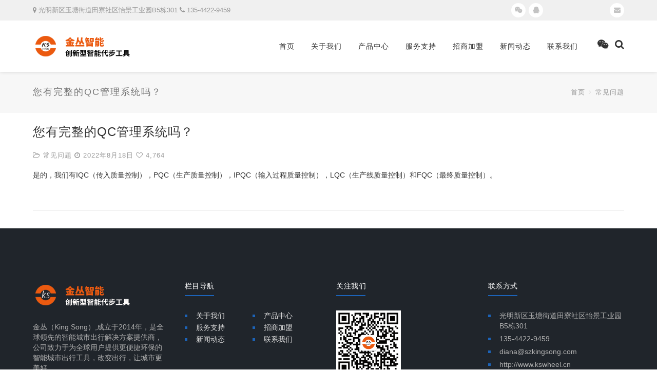

--- FILE ---
content_type: text/html; charset=UTF-8
request_url: http://www.kswheel.cn/202.html
body_size: 4611
content:
<!DOCTYPE html>
<html lang="en">
  <head>
    <meta charset="utf-8">
    <meta name="viewport" content="width=device-width, initial-scale=1, shrink-to-fit=no">
   <meta name="description" content="
是的，我们有IQC（传入质量控制），PQC（生产质量控制），IPQC（输入过程质量控制），LQC（生产线质量控制）和FQC（最终质量控制）。
" />
 <meta name="keywords" content="" />
    
    <link rel="icon" href="http://www.kswheel.cn/wp-content/themes/qiche18657/images/favicon.png">

    <title>您有完整的QC管理系统吗？ | 深圳市金丛智能科技有限公司</title>

 <!-- Stylesheets -->

<link rel="stylesheet" type="text/css" media="all" href="http://www.kswheel.cn/wp-content/themes/qiche18657/style.css" />
<link href="http://www.kswheel.cn/wp-content/themes/qiche18657/css/style.css" rel="stylesheet">
<link href="http://www.kswheel.cn/wp-content/themes/qiche18657/css/bootstrap.css" rel="stylesheet">
<link href="http://www.kswheel.cn/wp-content/themes/qiche18657/css/animate.css" rel="stylesheet">
<link href="http://www.kswheel.cn/wp-content/themes/qiche18657/css/animsition.css" rel="stylesheet">
<link href="http://www.kswheel.cn/wp-content/themes/qiche18657/css/magnific-popup.css" rel="stylesheet">
<link href="http://www.kswheel.cn/wp-content/themes/qiche18657/css/font-awesome.css" rel="stylesheet">

<link href="http://www.kswheel.cn/wp-content/themes/qiche18657/css/cubeportfolio.css" rel="stylesheet">
<link href="http://www.kswheel.cn/wp-content/themes/qiche18657/css/owl.carousel.css" rel="stylesheet">
<link href="http://www.kswheel.cn/wp-content/themes/qiche18657/css/flexslider.css" rel="stylesheet">
<link href="http://www.kswheel.cn/wp-content/themes/qiche18657/css/simpletextrotator.css" rel="stylesheet">
<link href="http://www.kswheel.cn/wp-content/themes/qiche18657/css/vegas.css" rel="stylesheet">
<link href="http://www.kswheel.cn/wp-content/themes/qiche18657/css/datepicker.css" rel="stylesheet">
<link href="http://www.kswheel.cn/wp-content/themes/qiche18657/css/shortcodes.css" rel="stylesheet">



<link href="http://www.kswheel.cn/wp-content/themes/qiche18657/js/includes/rev-slider/css/settings.css" rel="stylesheet">
<link href="http://www.kswheel.cn/wp-content/themes/qiche18657/js/includes/rev-slider/css/layers.css" rel="stylesheet">
<link href="http://www.kswheel.cn/wp-content/themes/qiche18657/js/includes/rev-slider/css/navigation.css" rel="stylesheet">
</head>



<body class="header-fixed sidebar-right site-layout-full-width header-style-1 menu-has-search menu-has-cart">



<div id="wrapper" class="animsition">
<div id="page" class="clearfix">
    <!-- Header Wrap -->
    <div id="site-header-wrap">
        <!-- Top Bar -->        
        <div id="top-bar">
            <div id="top-bar-inner" class="wprt-container">
                <div class="top-bar-inner-wrap">
                    <div class="top-bar-content">
                        <i class=" fa fa-map-marker" aria-hidden="true"></i> 光明新区玉塘街道田寮社区怡景工业园B5栋301                        <i class=" fa fa-phone" aria-hidden="true"></i> 135-4422-9459                    </div><!-- /.top-bar-content -->

                    <div class="top-bar-socials">
                        <div class="inner">
              
                            <span class="icons">
                                
                                <a href="http://www.kswheel.cn/268.html" title="微信">
                                	<i class=" fa fa-weixin" aria-hidden="true"></i>
                                </a>
								
                                <a href="http://www.kswheel.cn/268.html" title="QQ:2040734745">
                                    <i class=" fa fa-qq" aria-hidden="true"></i>
                                </a>
                                <a href="http://www.kswheel.cn/268.html" title="邮箱:yuanting@szkingsong.com">
                                    <i class=" fa fa-envelope" aria-hidden="true"></i>
                                </a>
                            </span>
                        </div>
                    </div><!-- /.top-bar-socials -->
                </div>
            </div>
        </div><!-- /#top-bar -->

        <!-- Header -->
        <header id="site-header">
            <div id="site-header-inner" class="wprt-container">
                <div class="wrap-inner">
                    <div id="site-logo" class="clearfix">
                        <div id="site-logo-inner">
                            <a href="http://www.kswheel.cn" title="深圳市金丛智能科技有限公司" rel="home" class="main-logo"><img src="http://www.kswheel.cn/wp-content/themes/qiche18657/images/logo@2x.png" width="202" height="52" alt="深圳市金丛智能科技有限公司" data-retina="http://www.kswheel.cn/wp-content/themes/qiche18657/images/logo@2x.png" data-width="202" data-height="52"></a>
                        </div>
                    </div><!-- /#site-logo -->

                    <div class="mobile-button"><span></span></div><!-- //mobile menu button -->

                    <nav id="main-nav" class="main-nav">
                        <ul id="menu-%e9%a1%b6%e9%83%a8%e5%af%bc%e8%88%aa" class="menu"><li id="menu-item-151" class="menu-item menu-item-type-custom menu-item-object-custom menu-item-151"><a title="首页" href="/" class="">首页</a></li>
<li id="menu-item-278" class="menu-item menu-item-type-taxonomy menu-item-object-category menu-item-278"><a title="关于我们" href="http://www.kswheel.cn/category/guanyu" class="">关于我们</a></li>
<li id="menu-item-277" class="menu-item menu-item-type-taxonomy menu-item-object-category menu-item-277"><a title="产品中心" href="http://www.kswheel.cn/category/chanpin" class="">产品中心</a></li>
<li id="menu-item-280" class="menu-item menu-item-type-taxonomy menu-item-object-category current-post-ancestor menu-item-280"><a title="服务支持" href="http://www.kswheel.cn/category/fuwzhichi" class="">服务支持</a></li>
<li id="menu-item-155" class="menu-item menu-item-type-custom menu-item-object-custom menu-item-155"><a title="招商加盟" href="/zhaoshangjiameng.html" class="">招商加盟</a></li>
<li id="menu-item-279" class="menu-item menu-item-type-taxonomy menu-item-object-category menu-item-279"><a title="新闻动态" href="http://www.kswheel.cn/category/xinwendongtai" class="">新闻动态</a></li>
<li id="menu-item-281" class="menu-item menu-item-type-post_type menu-item-object-post menu-item-281"><a title="联系我们" href="http://www.kswheel.cn/268.html" class="">联系我们</a></li>
</ul>                    </nav><!-- /#main-nav -->

                   

                    <div class="nav-top-cart-wrapper">
                        <a class="nav-cart-trigger" href="#">
                           <i class=" fa fa-weixin" aria-hidden="true"></i>
                        </a>

                        <div class="nav-shop-cart">
                            <div class="widget_shopping_cart_content">
                                <div class="woocommerce-min-cart-wrap">
                                      <p>
                                             <img src="http://www.kswheel.cn/wp-content/uploads/2023/03/2023031413395484.png" alt="关注微信公众号">
                                        </p>
                                </div><!-- /.widget_shopping_cart_content -->
                            </div>
                        </div><!-- /.nav-shop-cart -->
                    </div><!-- /.nav-top-cart-wrapper -->

                    <div id="header-search">
                         <a class="header-search-icon" href="#"><i class=" fa fa-search" aria-hidden="true"></i></a>
                    	<form role="search" class="header-search-form" method="get" id="searchform" action="http://www.kswheel.cn/">
                    		<label class="screen-reader-text">搜索</label>
                    		<input type="text" value="" name="s" id="s" class="header-search-field" placeholder="搜索...">
                    		<button type="submit" class="header-search-submit" title="Search">搜索</button>
                    	</form>
                    </div><!-- /#header-search -->
                </div>
            </div><!-- /#site-header-inner -->
        </header><!-- /#site-header -->
    </div><!-- #site-header-wrap -->
<!-- Featured Title -->
    <div id="featured-title" class="clearfix featured-title-left">
        <div id="featured-title-inner" class="wprt-container clearfix">
            <div class="featured-title-inner-wrap">
                <div class="featured-title-heading-wrap">
                    <h1 class="featured-title-heading">您有完整的QC管理系统吗？</h1>
                </div>
                
                <div id="breadcrumbs">
                    <div class="breadcrumbs-inner">
                        <div class="breadcrumb-trail"><a href="http://www.kswheel.cn" title="Home" rel="home" class="trail-begin">首页</a> <span class="sep"><i class="fa fa-angle-right"></i></span> <span class="trail-end"><a href="http://www.kswheel.cn/category/fuwzhichi/changjianwenti" rel="category tag">常见问题</a></span></div>
                    </div>
                </div>
            </div>
        </div>
    </div><!-- #featured-title -->

    <!-- Main Content -->
    <div id="main-content" class="site-main clearfix">
        <div id="content-wrap" class="wprt-container">
            <div id="site-content" class="site-content clearfix">
                <div id="inner-content" class="inner-content-wrap">
                    <article class="hentry">
                        <div class="post-content-single-wrap">
                            <!-- /.post-media -->

                            <h2 class="post-title">
                                <span class="post-title-inner">
                                    <a href="#">您有完整的QC管理系统吗？</a>
                                </span>
                            </h2><!-- /.post-title -->

                            <div class="post-meta style-2">
                                <div class="post-meta-content">
                                    <div class="post-meta-content-inner">
                                        <span class="inner"><i class="fa fa-folder-open-o"></i> <a href="http://www.kswheel.cn/category/fuwzhichi/changjianwenti" rel="category tag">常见问题</a></span>
                                        

 
                                            <span class="inner"><i class="fa fa-clock-o"></i> 2022年8月18日</span>
                          

                          
                                            <span class="inner"><i class="fa fa-heart-o"></i> 4,764</span>
                                  

                                    </div>
                                </div>
                            </div><!-- /.post-meta -->

                            <div class="post-content">
                               			
<p>是的，我们有IQC（传入质量控制），PQC（生产质量控制），IPQC（输入过程质量控制），LQC（生产线质量控制）和FQC（最终质量控制）。</p>
			                            </div><!-- /.post-excerpt -->

                          
                        </div><!-- /.post-content-single-wrap -->
                    </article>

                </div><!-- /#inner-content -->
            </div><!-- /#site-content -->


            <!-- /#sidebar -->
            
        </div><!-- /#content-wrap -->
    </div><!-- /#main-content -->



    <footer id="footer">
        <div id="footer-widgets" class="wprt-container title-style-1">
            <div class="wprt-row gutter-30">
                <div class="span_1_of_4 col">
                    <div class="widget widget_text">
                        <div class="textwidget">
                            <p class="margin-bottom-25">
                                <img src="/wp-content/themes/qiche18657/images/logo.png" width="202" height="52" alt="Image">
                            </p>
                            <p>金丛（King Song）,成立于2014年，是全球领先的智能城市出行解决方案提供商，公司致力于为全球用户提供更便捷环保的智能城市出行工具，改变出行，让城市更美好。</p>
                        </div>
                    </div>

                    <div class="widget widget_socials">
                        <div class="socials clearfix">
                            <div class="icon"><a class="active" target="_blank" href="#" ><i class="fa fa-weibo"></i></a></div>
                            <div class="icon"><a target="_blank" href="#" ><i class="fa fa-weixin"></i></a></div>
                            <div class="icon"><a target="_blank" href="#" ><i class="fa fa-qq"></i></a></div>
                            <div class="icon"><a target="_blank" href="#" ><i class="fa fa-envelope"></i></a></div>
                        </div>
                    </div>
                </div>

                <div class="span_1_of_4 col">
                    <div class="widget widget_links">
                        <h2 class="widget-title"><span>栏目导航</span></h2>

                        <ul id="menu-%e5%ba%95%e9%83%a8%e8%8f%9c%e5%8d%95" class="wprt-links clearfix col2"><li id="menu-item-273" class="menu-item menu-item-type-taxonomy menu-item-object-category menu-item-273"><a href="http://www.kswheel.cn/category/guanyu">关于我们</a></li>
<li id="menu-item-276" class="menu-item menu-item-type-taxonomy menu-item-object-category menu-item-276"><a href="http://www.kswheel.cn/category/chanpin">产品中心</a></li>
<li id="menu-item-275" class="menu-item menu-item-type-taxonomy menu-item-object-category current-post-ancestor menu-item-275"><a href="http://www.kswheel.cn/category/fuwzhichi">服务支持</a></li>
<li id="menu-item-171" class="menu-item menu-item-type-custom menu-item-object-custom menu-item-171"><a href="/zhaoshangjiameng.html">招商加盟</a></li>
<li id="menu-item-274" class="menu-item menu-item-type-taxonomy menu-item-object-category menu-item-274"><a href="http://www.kswheel.cn/category/xinwendongtai">新闻动态</a></li>
<li id="menu-item-174" class="menu-item menu-item-type-custom menu-item-object-custom menu-item-174"><a href="/268.html">联系我们</a></li>
</ul>                    </div>
                </div>

                <div class="span_1_of_4 col">
                    <div class="widget widget_instagram">
                        <h2 class="widget-title"><span>关注我们</span></h2>

                        <div class="instagram-wrap clearfix col2 g12">
                            <div class="instagram_badge_image">
                                <a href="#" target="_blank">
                                
                                    <img src="http://www.kswheel.cn/wp-content/uploads/2023/03/2023031413395484.png" alt="关注微信公众号">
                                
                                </a>
                            </div>

               
                        </div>
                    </div>
                </div>

                <div class="span_1_of_4 col">
                    <div class="widget widget_information">
                        <h2 class="widget-title"><span>联系方式</span></h2>

                        <ul>
                            <li class="address clearfix">
                                <div class="inner">
                                    <span class="text">光明新区玉塘街道田寮社区怡景工业园B5栋301</span>
                                </div>
                            </li>
                            <li class="phone clearfix">
                                <div class="inner">
                                <span class="text">135-4422-9459</span>
                                </div>
                            </li>
                            <li class="email clearfix">
                                <div class="inner">
                                <span class="text">diana@szkingsong.com</span>
                                </div>
                            </li>
                            <li class="email clearfix">
                                <div class="inner">
                                <span class="text">http://www.kswheel.cn</span>
                                </div>
                            </li>
                        </ul>
                    </div>
                </div>
            </div>
        </div>
    </footer>


    <div id="bottom" class="clearfix style-1">
        <div id="bottom-bar-inner" class="wprt-container">
            <div class="bottom-bar-inner-wrap">
                <div class="bottom-bar-content">
                    <div id="copyright">
                       Copyright &copy; &nbsp;2010-2022 <a href="http://www.kswheel.cn/">金丛科技</a> All Rights Reserved <span style="display:none;"></span> 
                        备案号：<a href="https://beian.miit.gov.cn/" target="_blank">备案号：粤ICP备16080297号</a>
                    </div>
                </div>

                <div class="bottom-bar-menu">
                    <ul class="bottom-nav">
                        <li class="menu-item current-menu-item">Powerby  <a href="/">&#87;&#111;&#114;&#100;&#80;&#114;&#101;&#115;&#115;</a></li>
                        
                    </ul>
                </div><!-- /.bottom-bar-menu -->
            </div>
        </div>
    </div><!-- /#bottom -->
</div><!-- /#page -->
</div><!-- /#wrapper -->

<a id="scroll-top"></a>

<!-- Javascript -->
<script src="http://www.kswheel.cn/wp-content/themes/qiche18657/js/jquery.min.js"></script>
<script src="http://www.kswheel.cn/wp-content/themes/qiche18657/js/plugins.js"></script>
<script src="http://www.kswheel.cn/wp-content/themes/qiche18657/js/bootstrap.min.js"></script>
<script src="http://www.kswheel.cn/wp-content/themes/qiche18657/js/animsition.js"></script>
<script src="http://www.kswheel.cn/wp-content/themes/qiche18657/js/countto.js"></script>
<script src="http://www.kswheel.cn/wp-content/themes/qiche18657/js/cubeportfolio.js"></script>
<script src="http://www.kswheel.cn/wp-content/themes/qiche18657/js/owl.carousel.min.js"></script>
<script src="http://www.kswheel.cn/wp-content/themes/qiche18657/js/magnific.popup.min.js"></script>
<script src="http://www.kswheel.cn/wp-content/themes/qiche18657/js/equalize.min.js"></script>
<script src="http://www.kswheel.cn/wp-content/themes/qiche18657/js/shortcodes.js"></script>
<script src="http://www.kswheel.cn/wp-content/themes/qiche18657/js/main.js"></script>

<!-- Revolution Slider -->
<script src="http://www.kswheel.cn/wp-content/themes/qiche18657/js/includes/rev-slider/js/jquery.themepunch.tools.min.js"></script>
<script src="http://www.kswheel.cn/wp-content/themes/qiche18657/js/includes/rev-slider/js/jquery.themepunch.revolution.min.js"></script>
<script src="http://www.kswheel.cn/wp-content/themes/qiche18657/js/rev-slider.js"></script>
<!-- Load Extensions only on Local File Systems ! The following part can be removed on Server for On Demand Loading -->  
<script src="http://www.kswheel.cn/wp-content/themes/qiche18657/js/includes/rev-slider/js/extensions/revolution.extension.actions.min.js"></script>
<script src="http://www.kswheel.cn/wp-content/themes/qiche18657/js/includes/rev-slider/js/extensions/revolution.extension.carousel.min.js"></script>
<script src="http://www.kswheel.cn/wp-content/themes/qiche18657/js/includes/rev-slider/js/extensions/revolution.extension.kenburn.min.js"></script>
<script src="http://www.kswheel.cn/wp-content/themes/qiche18657/js/includes/rev-slider/js/extensions/revolution.extension.layeranimation.min.js"></script>
<script src="http://www.kswheel.cn/wp-content/themes/qiche18657/js/includes/rev-slider/js/extensions/revolution.extension.migration.min.js"></script>
<script src="http://www.kswheel.cn/wp-content/themes/qiche18657/js/includes/rev-slider/js/extensions/revolution.extension.navigation.min.js"></script>
<script src="http://www.kswheel.cn/wp-content/themes/qiche18657/js/includes/rev-slider/js/extensions/revolution.extension.parallax.min.js"></script>
<script src="http://www.kswheel.cn/wp-content/themes/qiche18657/js/includes/rev-slider/js/extensions/revolution.extension.slideanims.min.js"></script>
<script src="http://www.kswheel.cn/wp-content/themes/qiche18657/js/includes/rev-slider/js/extensions/revolution.extension.video.min.js"></script>

</body>
</html>


--- FILE ---
content_type: text/css
request_url: http://www.kswheel.cn/wp-content/themes/qiche18657/style.css
body_size: 247
content:
/*  
Theme Name: 精智主题For免费企业主题
Theme URI: http://www.jianzhanpress.com
Description: 本主题为精智主题为www.jianzhanpress.com定制. 
Version: 1.0
Author: 精智主题
Author URI: http://www.jianzhanpress.com
*/


--- FILE ---
content_type: text/css
request_url: http://www.kswheel.cn/wp-content/themes/qiche18657/css/shortcodes.css
body_size: 15081
content:

/* Rows
-------------------------------------------------------------- */
.row.separator.light > [class*="col-"] { border-left: 1px solid #eee; }
.row.separator.dark > [class*="col-"] { border-left: 1px solid rgba(255,255,255,0.1); }
.row.separator > [class*="col-"]:first-child { border-left: 0; }
@media only screen and (max-width: 991px) {
	.row.separator > [class*="col-"] { border: 0 !important; }
}

.row-certified-1 { background: url(../images/bg-parallax-1.jpg) center center; }
.row-trusted-1 { background: url(../images/bg-parallax-2.jpg) center center; }
.row-facts-1 { background: url(../images/bg-parallax-3.jpg) center center; }
.row-gallery-1 { background: url(../images/bg-parallax-4.jpg) center center; background-attachment: fixed; }
.row-testimonials-1 { background: url(../images/bg-parallax-5.jpg) center center; background-size: cover; }
.row-services-1 { background: url(../images/bg-parallax-6.jpg) center center; background-size: cover; }

/* Columns
-------------------------------------------------------------- */
/* Style 1 */
.half-background.style-1 { background-image:url('../images/bg-why-1.jpg'); background-size: cover; overflow: hidden; background-position: center; background-repeat: no-repeat; }
.half-background.style-2 { background-image:url('../images/bg-why-2.jpg'); background-size: cover; overflow: hidden; background-position: center; background-repeat: no-repeat; }
@media only screen and (max-width: 991px) {
	.half-background.style-1 { height: 450px; }
	.half-background.style-2 { height: 450px; }
}

/* Alert
-------------------------------------------------------------- */
.wprt-alert { padding: 5px 13px; position: relative; margin-bottom: 20px; }
.wprt-alert.success { background-color: #bde6c6; color: #556f64; }
.wprt-alert.error { background-color: #ecbbbc; color: #6e3854; }
.wprt-alert .remove { position: absolute; right: 10px; top: 6px; font-size: 12px; }

/* Button
-------------------------------------------------------------- */
.wprt-button { border-radius: 3px; padding: 10px 40px; font-size: 13px; font-family: "Poppins", sans-serif; font-weight: 500; letter-spacing: 1px; color: #fff; background-color: transparent; display: inline-block; -webkit-transition: all ease 0.3s; -moz-transition: all ease 0.3s; transition: all ease 0.3s; }
.wprt-button.small { padding: 5px 36px; }
.wprt-button.big { padding: 11px 42px; font-size: 14px; }
.wprt-button.outline { border: 1px solid transparent; padding: 9px 40px; }
.wprt-button.outline.small { padding: 4px 36px; }

.wprt-button.rounded-1px { -webkit-border-radius: 1px; -moz-border-radius: 1px; border-radius: 1px; }
.wprt-button.rounded-2px { -webkit-border-radius: 2px; -moz-border-radius: 2px; border-radius: 2px; }
.wprt-button.rounded-3px { -webkit-border-radius: 3px; -moz-border-radius: 3px; border-radius: 3px; }
.wprt-button.rounded-30px { -webkit-border-radius: 30px; -moz-border-radius: 30px; border-radius: 30px; }

.wprt-button.dashed { border-style: dashed; }
.wprt-button.dotted { border-style: dotted; }
.wprt-button.double { border-style: double; }

/* Button Accent */
.wprt-button.accent { background-color: #1c63b8; color: #fff; }
.wprt-button.accent:hover { background-color: #333 !important; color: #fff }

/* Button Outline */
.wprt-button.outline.ol-accent { border-color: #1c63b8; color: #1c63b8; }
.wprt-button.outline.ol-accent:hover { background-color: #1c63b8; color: #fff !important; }

/* Button Dark */
.wprt-button.dark { background-color: #333; color: #fff; }
.wprt-button.dark:hover { background-color: #1c63b8; color: #fff; }

/* Button Light */
.wprt-button.light { background-color: #aeaeae; color: #fff; }
.wprt-button.light:hover { background-color: #1c63b8; color: #fff; }

/* Button Very Light */
.wprt-button.very-light { background-color: #ebebeb; color: #999; }
.wprt-button.very-light:hover { background-color: #1c63b8; color: #fff; }

/* Button White */
.wprt-button.white { background-color: #fff; color: #777; }
.wprt-button.white:hover { background-color: #333; color: #fff; }

/* Button Outline Dark */
.wprt-button.outline.dark { border-color: #333; background-color: transparent; color: #333; }
.wprt-button.outline.dark:hover { background-color: #1c63b8; border-color: #1c63b8; color: #fff; }

/* Button Outline Light */
.wprt-button.outline.light { border-color: #dbdbdb; background-color: transparent; color: #777; }
.wprt-button.outline.light:hover { background-color: #1c63b8; border-color: #1c63b8; color: #fff; }

/* Button Outline Very Light */
.wprt-button.outline.very-light { border-color: #eee; background-color: transparent; color: #999; }
.wprt-button.outline.very-light:hover { background-color: #1c63b8; border-color: #1c63b8; color: #fff; }

/* Button Outline White */
.wprt-button.outline.white { border-color: #fff; background-color: transparent; color: #fff; }
.wprt-button.outline.white:hover { background-color: #fff; border-color: #fff; color: #777; }

@media only screen and (max-width: 991px) {
	.wprt-button { padding: 8px 36px; }
	.wprt-button.big { padding: 10px 40px; font-size: 14px; }
}

/* Button Custom */
.button-wrap { display: inline-block; }
.button-wrap.has-icon .wprt-button > span { position: relative; display: inline-block; }
.button-wrap.has-icon .wprt-button > span > .icon { font-size: 18px; position: absolute; top: 50%; -webkit-transform: translateY(-50%); -moz-transform: translateY(-50%); transform: translateY(-50%); }

.button-wrap.has-icon.icon-right .wprt-button > span { padding-right: 34px; }
.button-wrap.has-icon.icon-right .wprt-button > span > .icon { right: 0; }
.button-wrap.has-icon.icon-left .wprt-button > span { padding-left: 34px; }
.button-wrap.has-icon.icon-left .wprt-button > span > .icon { left: 0; }
.wprt-button.custom:hover { filter: alpha(opacity=90); opacity: 0.9; }

.button-wrap.has-icon.icon-left.separate .wprt-button > span > .icon { line-height: 1em; padding-right: 13px; border-right: 1px solid rgba(255,255,255,0.2); }
.button-wrap.has-icon.icon-left.separate .wprt-button { padding-left: 15px; }
.button-wrap.has-icon.icon-left.separate .wprt-button > span { padding-left: 54px; }

.button-wrap.has-icon.icon-right.separate .wprt-button > span > .icon { line-height: normal; padding-left: 13px; border-left: 1px solid rgba(255,255,255,0.2); }
.button-wrap.has-icon.icon-right.separate .wprt-button { padding-right: 15px; }
.button-wrap.has-icon.icon-right.separate .wprt-button > span { padding-right: 54px; }

/* Hero Slideshow
-------------------------------------------------------------- */
.hero-section { position: relative; }
.hero-section .hero-content { position: relative; z-index: 20; }
.hero-section .overlay { position:absolute; left: 0; top: 0; width: 100%; height: 100%; }
.hero-section .sub-heading { color: #ccc; margin-bottom: 12px; letter-spacing: 0.5px; }

/* Fancy Text Scroll */
.wprt-fancy-text.scroll .heading { font-size: 54px; height: 64px; line-height: 64px; margin: 0; }
.wprt-fancy-text.scroll { overflow: hidden; vertical-align: baseline; height: 64px; }
.wprt-fancy-text.scroll .heading { margin: 0;  color:#fff; }
.wprt-fancy-text.scroll .heading { -webkit-transition: margin-top 0.4s ease-in-out; -moz-transition: margin-top 0.4s ease-in-out; transition: margin-top 0.4s ease-in-out; }
/* Fancy Text Rotate */
.wprt-fancy-text.rotate .heading { font-weight: 300; font-size: 54px; line-height: 64px; margin: 0; letter-spacing: -0.3px; }
.wprt-fancy-text.rotate .rotates > span { display: inline-block; }
/* Fancy Text Typed */
.wprt-fancy-text.typed .heading { font-size: 72px; line-height: 72px; font-weight: 700; text-transform: uppercase; color: #1c63b8; }
.wprt-fancy-text.typed .typed-cursor { color: #1c63b8; opacity: 1; -webkit-animation: blink 0.7s infinite; -moz-animation: blink 0.7s infinite; animation: blink 0.7s infinite; }
@keyframes blink { 0% { opacity:1; } 50% { opacity:0; } 100% { opacity:1; } }
@-webkit-keyframes blink { 0% { opacity:1; } 50% { opacity:0; } 100% { opacity:1; } }
@-moz-keyframes blink { 0% { opacity:1; } 50% { opacity:0; } 100% { opacity:1; } }
@media only screen and (max-width: 991px) {
	.wprt-fancy-text.typed .heading { font-size: 46px; line-height: 46px; }
	.wprt-fancy-text.rotate .heading { font-size: 46px; line-height: 52px; }
}
/* Arrow */
.hero-section .arrow { position: absolute; bottom: 15px; left: 50%; margin-left: -20px; width: 40px; height: 40px; z-index: 99; animation: bounce 2.5s infinite; -webkit-animation: bounce 2.5s infinite; -moz-animation: bounce 2.5s infinite; }
.hero-section .arrow:after { content: "\e925"; font-family: "wprticons"; font-size: 22px; color: #fff; position: absolute; left: 0; top: 0; width: 100%; height: 40px; line-height: 40px; text-align: center; }
.hero-section .arrow:hover:after { color: #fff; }

/* Animation Block
-------------------------------------------------------------- */
.wprt-animation-block { filter: alpha(opacity=0); opacity: 0; }
.wprt-animation-block.animated { filter: alpha(opacity=100); opacity: 1; }

/* Grid Box
-------------------------------------------------------------- */
.wprt-grid-box.col-2 .grid-row:first-child { border-top: 1px solid #ebebeb; border-left: 1px solid #ebebeb; }
.wprt-grid-box.col-2 .grid-row:last-child { border-left: 1px solid #ebebeb; }
.wprt-grid-box.col-2 .grid-item { width: 50%; float: left; border-right: 1px solid #ebebeb; border-bottom: 1px solid #ebebeb; }
.wprt-grid-box.col-2.no-border-wrap .grid-row:first-child,
.wprt-grid-box.col-2.no-border-wrap .grid-row:last-child { border: 0; }
.wprt-grid-box.col-2.no-border-wrap .grid-row:last-child .grid-item { border-bottom: 0; }
.wprt-grid-box.col-2.no-border-wrap .grid-row .grid-item:last-child { border-right: 0; }

.wprt-grid-box.col-3 .grid-row:first-child { border-top: 1px solid #ebebeb; border-left: 1px solid #ebebeb; }
.wprt-grid-box.col-3 .grid-row:last-child { border-left: 1px solid #ebebeb; }
.wprt-grid-box.col-3 .grid-item { width: 33.333%; float: left; border-right: 1px solid #ebebeb; border-bottom: 1px solid #ebebeb; }
.wprt-grid-box.col-3.no-border-wrap .grid-row:first-child,
.wprt-grid-box.col-3.no-border-wrap .grid-row:last-child { border: 0; }
.wprt-grid-box.col-3.no-border-wrap .grid-row:last-child .grid-item { border-bottom: 0; }
.wprt-grid-box.col-3.no-border-wrap .grid-row .grid-item:last-child { border-right: 0; }
@media only screen and (max-width: 991px) {
	.wprt-grid-box.col-2 { border: 1px solid #ebebeb; }
	.wprt-grid-box.col-2.no-border-wrap { border: 0; }
	.wprt-grid-box.col-2 .grid-item { width: 100%; }
	.wprt-grid-box.col-2 .grid-row,
	.wprt-grid-box.col-2 .grid-item { border-width: 0; }
	.wprt-grid-box.col-2 .grid-item { border-top: 1px solid #ebebeb !important; }
	.wprt-grid-box.col-2 .grid-row:first-child .grid-item:first-child { border-top: 0 !important; }

	.wprt-grid-box.col-3 { border: 1px solid #ebebeb; }
	.wprt-grid-box.col-3.no-border-wrap { border: 0; }
	.wprt-grid-box.col-3 .grid-item { width: 100%; }
	.wprt-grid-box.col-3 .grid-row,
	.wprt-grid-box.col-3 .grid-item { border-width: 0; }
	.wprt-grid-box.col-3 .grid-item { border-top: 1px solid #ebebeb !important; }
	.wprt-grid-box.col-3 .grid-row:first-child .grid-item:first-child { border-top: 0 !important; }
}

/* Adivance Image
-------------------------------------------------------------- */
.wprt-adv-image .inner { padding: 25px; background-color: #fff; }
.wprt-adv-image .inner img { opacity: 0.3; -webkit-transition: all ease 0.3s; -moz-transition: all ease 0.3s; transition: all ease 0.3s; }
.wprt-adv-image .inner:hover img { opacity: 0.7; }

/* Headings
-------------------------------------------------------------- */
.wprt-headings .sep { background-color: #1c63b8; }
.wprt-headings.text-center .sep,
.wprt-headings.text-center .sub-heading { text-align: center; margin: 0 auto; max-width: 700px; }
.wprt-headings.text-right .sep { float: right; }
.wprt-headings .heading,
.wprt-headings .sub-heading { margin-bottom: 0; }
.wprt-headings.left-sep { position: relative; }
.wprt-headings.left-sep .sep { position: absolute; left: 0; top: 50%; -webkit-transform: translateY(-50%); -moz-transform: translateY(-50%); transform: translateY(-50%); }
/* Style 1 */
.wprt-headings.style-1 .heading { margin-bottom: 8px; }
.wprt-headings.style-1 .sep { width: 54px; height: 2px; background-color: #dbdbdb; }
.wprt-headings.style-1 .sub-heading { font-size: 15px; line-height: 30px; margin-top: 17px; }

/* Style 2 */
.wprt-headings.style-1 .heading { margin-bottom: 8px; }
.wprt-headings.style-1 .sub-heading { font-size: 16px; line-height: 30px; margin-top: 8px; }

/* Counter
-------------------------------------------------------------- */
.wprt-counter .sep { background-color: #1c63b8; }
.wprt-counter.text-center .sep { text-align: center; margin: 0 auto; }
.wprt-counter.text-center .sep.image { background-color: transparent; }
.wprt-counter .number-wrap { color: #333; }
.wprt-counter .prefix,
.wprt-counter .suffix { color: #1c63b8; }
.wprt-counter .number { letter-spacing: 1px; }
.wprt-counter .number,
.wprt-counter .heading { margin-bottom: 0; }

.wprt-counter.icon-left .inner { display: table; overflow: hidden; width: 100%; }
.wprt-counter.icon-left .icon-wrap { display: table-cell; text-align: right; vertical-align: top; }
.wprt-counter.icon-left .text-wrap { display: table-cell; text-align: left; vertical-align: top; }
.wprt-counter.icon-left .sep { margin: 0; }
@media only screen and (max-width: 991px) {
	.wprt-counter.icon-left .inner,
	.wprt-counter.icon-left .icon-wrap,
	.wprt-counter.icon-left .icon-wrap .icon,
	.wprt-counter.icon-left .text-wrap { display: block; width: 100%; margin: 0; text-align: center; }
}
/* Style 1 */
.wprt-counter.style-1 .icon { font-size: 42px; line-height: normal;color: #bcbcbc; }
.wprt-counter.style-1 .number-wrap { font-weight: 600; color: #1c63b8; font-size: 34px; line-height: 46px; margin-top: 3px; }
.wprt-counter.style-1 .sep { width: 54px; height: 2px;background-color: #dbdbdb; }
.wprt-counter.style-1 .heading { color:#777; font-size: 14px; margin-top: 10px; }
/* Style 2 */
.wprt-counter.style-2 .icon { font-size: 46px; line-height: normal; margin-right: 18px; color: #1c63b8 }
.wprt-counter.style-2 .number-wrap { font-weight: 600; color:#fff; font-size: 48px; line-height: 58px; }
.wprt-counter.style-2 .heading { color:#fff; font-size: 14px; margin-top: 4px; }

/* Icons
-------------------------------------------------------------- */
.wprt-icon { display: inline-block; margin: 0px 2px 2px 2px; }
.wprt-icon .icon { text-align: center; display: inline-block; -webkit-transition: all ease 0.3s; -moz-transition: all ease 0.3s; transition: all ease 0.3s; }
.wprt-icon.outline .icon { border: 1px solid #1c63b8; color: #1c63b8; }
.wprt-icon:hover { opacity: 0.75; }

.wprt-icon .icon.round-3px { border-radius: 3px; }
.wprt-icon .icon.round-5px { border-radius: 5px; }
.wprt-icon .icon.round-10px { border-radius: 10px; }
.wprt-icon .icon.round-30px { border-radius: 30px; }

/* Style 1 */
.wprt-icon.style-1 { position: absolute; left: 50%; top: 50%; margin: -30px 0 0 -30px; }
.wprt-icon.style-1 .icon { color: #1c63b8; width: 70px; height: 70px; background-color: #fff; font-size: 16px; border-radius: 35px; line-height: 70px; }
/* Style 2 */
.wprt-icon.style-2 .icon { width: 35px; height: 35px; line-height: 35px; color: #999; background-color :#ddd; }
/* Style 3 */
.wprt-icon.style-3 .icon { width: 40px; height: 40px; line-height: 40px; color: #fff; background-color: #1c63b8; }
/* Style 4 */
.wprt-icon.style-4 .icon { width: 45px; height: 45px; line-height: 45px; color: #fff; background-color: #444; }
/* Style 5 */
.wprt-icon.style-5 .icon { width: 50px; height: 50px; line-height: 50px; color: #1c63b8; background-color: #f1f1f1; }

/* Image Advanced
-------------------------------------------------------------- */
.wprt-img-advanced .thumb { position: relative; }
.wprt-img-advanced .icon-wrap { display: inline-block; position: absolute; border-radius: 50%; left: 50%; top: 50%; margin-left: -35px; margin-top: -35px; color: #1c63b8; width: 70px; height: 70px; background-color: #fff; font-size: 16px; line-height: 70px; transition: all 0.3s ease 0s; -webkit-transition: all 0.3s ease 0s; }
.wprt-img-advanced .icon-wrap:after { content: "\e951"; font-family: "wprticons"; position: absolute; left: 1px; top: 0; width: 70px; height: 70px; line-height: 70px; text-align: center; color: #1c63b8; }
.wprt-img-advanced .img-caption { color: #fff; background-color: #1c63b8; padding: 6px; font-size: 14px; font-weight: 500; font-family: "Poppins", sans-serif; letter-spacing: 1px; }

.wprt-img-advanced .icon-wrap:hover { opacity: 0.7; }

/* Content Box
-------------------------------------------------------------- */
.wprt-content-box.has-shadow { box-shadow: rgba(148, 146, 245, 0.15) 0px 5px 35px 0px }
.wprt-content-box.style-1 { padding-left: 30px; }
.wprt-content-box.style-2 { border: 1px solid #ebebeb; padding: 37px 30px; }
.wprt-content-box.style-3 { background-color: #f7f7f7; box-shadow: 1px 1px 0px 0px #ebebeb; padding: 30px 20px 35px 30px; }
.wprt-content-box.style-4 { padding: 30px; }
.wprt-content-box.style-5 { background-color: #fff; padding: 25px 10px; }
.wprt-content-box.style-6 { background-color: #fff; padding: 40px 30px; border: 1px solid #ebebeb; }
.wprt-content-box.style-7 { background-color: #fff; padding: 70px 30px 35px; }
.wprt-content-box.style-8 { padding: 20px 20px 10px; }

@media only screen and (max-width: 991px) {
	.wprt-content-box.style-1 { padding-left: 0; }
}

/* Icon Box
-------------------------------------------------------------- */
.wprt-icon-box .heading { margin-bottom: 0; }
.wprt-icon-box .heading a:hover { color: #1c63b8; }
.wprt-icon-box .desc { margin: 0; }
.wprt-icon-box .elm-btn .simple-link,
.wprt-icon-box .elm-btn .simple-link2 { font-size: 13px; font-weight: 500; letter-spacing: 1px; display: inline-block; margin-top: 10px; color: #9a9a9a; position: relative; }
.wprt-icon-box .elm-btn .simple-link:after { content: ""; opacity: 0; position: absolute; left: 0; bottom: 3px; width: 100%; height: 1px; background-color: #1c63b8; -webkit-transition: all ease 0.3s; -moz-transition: all ease 0.3s; transition: all ease 0.3s; }
.wprt-icon-box .elm-btn .simple-link:hover:after { opacity: 1; }
.wprt-icon-box .elm-btn .simple-link2:after { content: ""; position: absolute; left: 0; bottom: 3px; width: 100%; height: 1px; background-color: #1c63b8; -webkit-transition: all ease 0.3s; -moz-transition: all ease 0.3s; transition: all ease 0.3s; }
.wprt-icon-box .elm-btn .simple-link2:hover:after { width: 0; }
.wprt-icon-box .elm-btn .wprt-button { margin: 20px 0 0; }
.wprt-icon-box .icon-wrap { position: relative; line-height: normal; -webkit-transition: all ease 0.3s; -moz-transition: all ease 0.3s; transition: all ease 0.3s; }
.wprt-icon-box .icon-wrap:after { position: absolute; width: 100%; height: 100%; content: ''; top: 0; left: 0; filter: alpha(opacity=0); opacity: 0; -webkit-transform: scale(1.3); -moz-transform: scale(1.3); transform: scale(1.3); -webkit-transition: all ease 0.3s; -moz-transition: all ease 0.3s; transition: all ease 0.3s; }
.wprt-icon-box:hover .icon-wrap:after { filter: alpha(opacity=100); opacity: 1; -webkit-transform: scale(1); -moz-transform: scale(1); transform: scale(1); }
.wprt-icon-box.simple .icon-wrap { color:#1c63b8; }

/* Icon top */
.wprt-icon-box.icon-top .heading { margin-top: 20px; }
.wprt-icon-box.icon-top.align-center { text-align: center; }
.wprt-icon-box.icon-top.align-center .icon-wrap,
.wprt-icon-box.icon-top.align-center .image-wrap { margin: 0 auto; }
.wprt-icon-box.icon-top.align-right { text-align: right; }
.wprt-icon-box.icon-top.align-right .icon-wrap,
.wprt-icon-box.icon-top.align-right .image-wrap { margin: 0; }

/* Icon left */
.wprt-icon-box.icon-left { position: relative; }
.wprt-icon-box.icon-left .icon-wrap,
.wprt-icon-box.icon-left .image-wrap { position: absolute; left: 0; top: 4px; }
.wprt-icon-box.icon-left .desc > span { display: block; }

/* Icon right */
.wprt-icon-box.icon-right { position: relative; }
.wprt-icon-box.icon-right .icon-wrap,
.wprt-icon-box.icon-right .image-wrap { position: absolute; right: 0; top: 4px; }
.wprt-icon-box.icon-right .heading,
.wprt-icon-box.icon-right .desc,
.wprt-icon-box.icon-right .elm-btn { text-align: right }
.wprt-icon-box.icon-right .desc > span { display: block; }

/* Icon left 2 */
.wprt-icon-box.icon-left2 .heading { margin: 0 0 40px 0; }
.wprt-icon-box.icon-left2.has-width .heading { margin-top: 10px; }
.wprt-icon-box.icon-left2 .icon-wrap,
.wprt-icon-box.icon-left2 .image-wrap { float: left; }

/* Icon has width */
.wprt-icon-box.has-width .icon-wrap { text-align: center; display: inline-block; }
.wprt-icon-box.has-width.w50 .icon-wrap { width: 50px; height: 50px; font-size: 28px; line-height: 50px; }
.wprt-icon-box.has-width.w55 .icon-wrap { width: 55px; height: 55px; font-size: 32px; line-height: 55px; }
.wprt-icon-box.has-width.w60 .icon-wrap { width: 60px; height: 60px; font-size: 32px; line-height: 60px; }
.wprt-icon-box.has-width.w65 .icon-wrap { width: 65px; height: 65px; font-size: 35px; line-height: 65px; }
.wprt-icon-box.has-width.w70 .icon-wrap { width: 70px; height: 70px; font-size: 35px; line-height: 70px; }

.wprt-icon-box.has-width.w75 .icon-wrap { width: 75px; height: 75px; font-size: 38px; line-height: 75px; }
.wprt-icon-box.has-width.w80 .icon-wrap { width: 80px; height: 80px; font-size: 38px; line-height: 80px; }
.wprt-icon-box.has-width.w85 .icon-wrap { width: 300px; height: 300px; font-size: 40px; line-height: 300px; }
.wprt-icon-box.has-width.w90 .icon-wrap { width: 90px; height: 90px; font-size: 40px; line-height: 90px; }
.wprt-icon-box.has-width.w95 .icon-wrap { width: 95px; height: 95px; font-size: 40px; line-height: 95px; }
.wprt-icon-box.has-width.w100 .icon-wrap { width: 100px; height: 100px; font-size: 45px; line-height: 100px; }
.wprt-icon-box.has-width.w105 .icon-wrap { width: 105px; height: 105px; font-size: 45px; line-height: 105px; }
.wprt-icon-box.has-width.w110 .icon-wrap { width: 110px; height: 110px; font-size: 45px; line-height: 110px; }
.wprt-icon-box.has-width.w115 .icon-wrap { width: 115px; height: 115px; font-size: 50px; line-height: 115px; }
.wprt-icon-box.has-width.w120 .icon-wrap { width: 120px; height: 120px; font-size: 50px; line-height: 120px; }
.wprt-icon-box.has-width.w125 .icon-wrap { width: 125px; height: 125px; font-size: 50px; line-height: 125px; }
.wprt-icon-box.has-width.w130 .icon-wrap { width: 130px; height: 130px; font-size: 50px; line-height: 130px; }

.wprt-icon-box.outline-type.w50 .icon-wrap { line-height: 46px }
.wprt-icon-box.outline-type.w55 .icon-wrap { line-height: 51px }
.wprt-icon-box.outline-type.w60 .icon-wrap { line-height: 56px }
.wprt-icon-box.outline-type.w65 .icon-wrap { line-height: 61px }
.wprt-icon-box.outline-type.w70 .icon-wrap { line-height: 66px }
.wprt-icon-box.outline-type.w75 .icon-wrap { line-height: 71px }
.wprt-icon-box.outline-type.w80 .icon-wrap { line-height: 76px }
.wprt-icon-box.outline-type.w85 .icon-wrap { line-height: 81px }
.wprt-icon-box.outline-type.w90 .icon-wrap { line-height: 86px }
.wprt-icon-box.outline-type.w95 .icon-wrap { line-height: 91px }
.wprt-icon-box.outline-type.w100 .icon-wrap { line-height: 96px }
.wprt-icon-box.outline-type.w105 .icon-wrap { line-height: 101px }
.wprt-icon-box.outline-type.w110 .icon-wrap { line-height: 106px }
.wprt-icon-box.outline-type.w115 .icon-wrap { line-height: 111px }
.wprt-icon-box.outline-type.w120 .icon-wrap { line-height: 116px }
.wprt-icon-box.outline-type.w125 .icon-wrap { line-height: 121px }
.wprt-icon-box.outline-type.w130 .icon-wrap { line-height: 126px }

/* Icon rounded */
.wprt-icon-box.rounded-1 .icon-wrap, .wprt-icon-box.rounded-1 .icon-wrap:after { border-radius: 1px; }
.wprt-icon-box.rounded-2 .icon-wrap, .wprt-icon-box.rounded-2 .icon-wrap:after { border-radius: 2px; }
.wprt-icon-box.rounded-3 .icon-wrap, .wprt-icon-box.rounded-3 .icon-wrap:after { border-radius: 3px; }
.wprt-icon-box.rounded-5 .icon-wrap, .wprt-icon-box.rounded-5 .icon-wrap:after { border-radius: 5px; }
.wprt-icon-box.rounded-10 .icon-wrap, .wprt-icon-box.rounded-10 .icon-wrap:after { border-radius: 10px; }
.wprt-icon-box.rounded-100 .icon-wrap, .wprt-icon-box.rounded-100 .icon-wrap:after { border-radius: 100px; }

/* Accent hexagon background */
.wprt-icon-box.hexagon-bg-1 .icon-wrap,
.wprt-icon-box.hexagon-bg-2 .icon-wrap { background-color: #1c63b8; color: #fff;}
.wprt-icon-box.hexagon-bg-1 .icon-wrap .icon-inner,
.wprt-icon-box.hexagon-bg-2 .icon-wrap .icon-inner { position: relative; }

.wprt-icon-box.hexagon-bg-1 .icon-wrap { width: 60px; height: 104px; line-height: 96px; font-size: 44px; }
.wprt-icon-box.hexagon-bg-1 .icon-wrap .icon-inner:before { content: ""; position: absolute; right: -30px; top: 0; border-left: 30px solid #1c63b8; border-top: 52px solid transparent; border-bottom: 52px solid transparent; }
.wprt-icon-box.hexagon-bg-1 .icon-wrap .icon-inner:after { content: ""; position: absolute; left: -30px; top: 0; border-right: 30px solid #1c63b8; border-top: 52px solid transparent; border-bottom: 52px solid transparent; }
.wprt-icon-box.hexagon-bg-2 .icon-wrap { width: 104px; height: 60px; line-height: 60px; font-size: 44px; }
.wprt-icon-box.hexagon-bg-2 .icon-wrap .icon-inner:before { content: ""; position: absolute; top: -30px; left: 0; border-bottom: 30px solid #1c63b8; border-left: 52px solid transparent; border-right: 52px solid transparent; }
.wprt-icon-box.hexagon-bg-2 .icon-wrap .icon-inner:after { content: ""; position: absolute; bottom: -30px; left: 0; border-top: 30px solid #1c63b8; border-left: 52px solid transparent; border-right: 52px solid transparent; }

/* Accent background */
.wprt-icon-box.accent-bg .icon-wrap { background-color: #1c63b8; color: #fff; }
.wprt-icon-box.accent-bg:hover .icon-wrap { background-color: #333 !important; }
.wprt-icon-box.accent-bg .icon-wrap:after {	background-color: #333; }
.wprt-icon-box.accent-bg:hover .icon-wrap:after { border: 2px solid #333; background-color: #333; z-index: -1; }

/* Dark background */
.wprt-icon-box.dark-bg .icon-wrap { background-color: #333; color: #fff; }
.wprt-icon-box.dark-bg:hover .icon-wrap { background-color: transparent; color: #333; }
.wprt-icon-box.dark-bg .icon-wrap:after { background-color: #333; }
.wprt-icon-box.dark-bg:hover .icon-wrap:after { border: 2px solid #333; background-color: transparent; }

/* Grey background */
.wprt-icon-box.grey-bg .icon-wrap { background-color: #ebebeb; color: #1c63b8; }
.wprt-icon-box.grey-bg:hover .icon-wrap { background-color: #1c63b8; color: #fff !important; }
.wprt-icon-box.grey-bg .icon-wrap:after { background-color: #1c63b8; z-index: -1; }
.wprt-icon-box.grey-bg:hover .icon-wrap:after { border: 2px solid #ebebeb; background-color: transparent; }

/* Accent outline */
.wprt-icon-box.accent-outline .icon-wrap { border: 2px solid #1c63b8; background-color: transparent; color: #1c63b8; }
.wprt-icon-box.accent-outline:hover .icon-wrap { background-color: #1c63b8; color: #fff !important; }
.wprt-icon-box.accent-outline .icon-wrap:after { background-color: #1c63b8; z-index: -1; }

/* Dark outline */
.wprt-icon-box.dark-outline .icon-wrap { border: 2px solid #333; background-color: transparent; color: #333; }
.wprt-icon-box.dark-outline:hover .icon-wrap { background-color: #333; color: #fff; }
.wprt-icon-box.dark-outline .icon-wrap:after { background-color: #333; z-index: -1; }

/* Grey outline */
.wprt-icon-box.grey-outline .icon-wrap { border: 2px solid #ebebeb; background-color: transparent; color: #1c63b8; }
.wprt-icon-box.grey-outline:hover .icon-wrap { background-color: #1c63b8; color: #fff !important; border-color: #1c63b8 }
.wprt-icon-box.grey-outline .icon-wrap:after { background-color: #1c63b8; z-index: -1; }

/* Style 1 */
.wprt-icon-box.style-1 .heading { font-size: 16px; line-height: 26px; margin-top: 21px; margin-bottom: 12px; }
.wprt-icon-box.style-1 .desc { margin-bottom: 4px; }

/* Style 2 */
.wprt-icon-box.style-2 .image-wrap { width: 196px; }
.wprt-icon-box.style-2 .heading { padding-left: 245px; font-size: 45px; font-weight: 700; margin: -3px 0 8px 0; color: #fff; }
.wprt-icon-box.style-2 .desc { padding-left: 245px; font-size: 15px; margin-bottom: 10px; color: #fff; }
.wprt-icon-box.style-2 .elm-btn { padding-left: 245px; }

/* Style 3 */
.wprt-icon-box.style-3 .heading { font-size: 16px; margin-bottom: 9px; }
.wprt-icon-box.style-3 .heading,
.wprt-icon-box.style-3 .desc,
.wprt-icon-box.style-3 .elm-btn { padding-left: 95px;}

/* Style 4 */
.wprt-icon-box.style-4 .heading { padding-left: 108px; font-size: 16px; line-height: 26px; margin-bottom: 10px; }
.wprt-icon-box.style-4 .icon-wrap { line-height: 81px; }
.wprt-icon-box.style-4 .desc { padding-left: 108px; }

/* Style 5 */
.wprt-icon-box.style-5 .heading { padding-left: 70px; font-size: 15px; margin-top: 3px; margin-bottom: 3px; }
.wprt-icon-box.style-5 .desc { padding-left: 70px; }

/* Style 6 */
.wprt-icon-box.style-6 .heading { font-size: 16px; line-height: 26px; margin-top: 21px; margin-bottom: 12px; }
.wprt-icon-box.style-6 .desc { margin-bottom: 4px; }

/* Style 7 */
.wprt-icon-box.style-7 .image-wrap { width: 250px; }
.wprt-icon-box.style-7 .heading { padding-left: 280px; font-size: 20px; margin: 3px 0 8px 0 }
.wprt-icon-box.style-7 .desc { padding-left: 280px; margin-bottom: 10px; }

/* Style 8 */
.wprt-icon-box.style-8 .heading { font-size: 17px; margin: 55px 0 12px }

@media only screen and (max-width: 991px) {
	.wprt-icon-box.style-2 .image-wrap { width: 160px; top: 15px; }
	.wprt-icon-box.style-2 .heading,
	.wprt-icon-box.style-2 .desc,
	.wprt-icon-box.style-2 .elm-btn { padding-left: 200px; }
}

@media only screen and (max-width: 767px) {
	.wprt-icon-box.style-2.icon-left .icon-wrap,
	.wprt-icon-box.style-2.icon-left .image-wrap { position: static; margin: 0 auto 15px; }
	.wprt-icon-box.style-2 .heading,
	.wprt-icon-box.style-2 .desc,
	.wprt-icon-box.style-2 .elm-btn { padding-left: 0; text-align: center; }
	.wprt-icon-box.style-2 .heading { font-size: 36px; }

	.wprt-icon-box.style-7 .image-wrap { position: static; }
	.wprt-icon-box.style-7 .heading { padding-left: 0; margin: 20px 0 6px 0 }
	.wprt-icon-box.style-7 .desc { padding-left: 0; }
}

/* Thumbnail Slider
-------------------------------------------------------------- */
.wprt-thumb-slider .flexslider { margin-bottom: 14px; border: 0; border-radius: 0; box-shadow: none; }
.wprt-thumb-slider #wprt-carousel { margin-bottom: 0; }
.wprt-thumb-slider #wprt-slider .slides li { position: relative; }
.wprt-thumb-slider #wprt-carousel .slides > li { position: relative; cursor: pointer; padding: 0; -webkit-transition: all ease 0.3s; -moz-transition: all ease 0.3s; transition: all ease 0.3s; }
.wprt-thumb-slider #wprt-carousel .slides > li:hover:after,
.wprt-thumb-slider #wprt-carousel .slides > li.flex-active-slide:after { border: 2px solid #1c63b8; content: ""; position: absolute; left: 0; top: 0; width: 100%; height: 100%; }
.wprt-thumb-slider #wprt-slider .slides li .zoom-popup { position: absolute; right: 10px; top: 10px; opacity: 0; text-align: center; display: inline-block; width: 45px; height: 45px; line-height: 45px; font-size: 14px; background-color: rgba(0,0,0,0.5); color: #fff; opacity: 0; }
.wprt-thumb-slider #wprt-slider li,
.wprt-thumb-slider #wprt-carousel li { padding: 0; }
.wprt-thumb-slider #wprt-slider .slides li .zoom-popup:hover { color: #fff; }
.wprt-thumb-slider #wprt-slider .slides li:hover .zoom-popup { opacity: 1; }

.wprt-thumb-slider #wprt-slider .flex-direction-nav a { width: 40px; height: 60px; background-color: #1c63b8; line-height: 60px; color: #fff; text-align: center; margin-top: -30px; }
.wprt-thumb-slider #wprt-carousel .flex-direction-nav a { color: #fff; width: 25px; height: 30px; line-height: 30px; text-align: center; font-size: 10px; margin-top: -15px; }
.wprt-thumb-slider #wprt-slider .flex-direction-nav a.flex-disabled,
.wprt-thumb-slider #wprt-carousel .flex-direction-nav a { background-color: rgba(0,0,0,0.2); color: #fff; }
.wprt-thumb-slider #wprt-carousel .flex-direction-nav a { opacity: 0; }
.wprt-thumb-slider .flex-direction-nav .flex-next,
.wprt-thumb-slider .flexslider:hover .flex-direction-nav .flex-next { right: 0; opacity: 1; }
.wprt-thumb-slider .flex-direction-nav .flex-prev,
.wprt-thumb-slider .flexslider:hover .flex-direction-nav .flex-prev { left: 0; opacity: 1; }
.wprt-thumb-slider .flex-direction-nav a:before { display: none; }

/* Navigation Bar
-------------------------------------------------------------- */
.wprt-navbar .menu ul.sub-menu { display: none; }
.wprt-navbar .menu { list-style: none; margin: 0; }
.wprt-navbar .menu > li { padding: 11px 20px 11px 40px; margin-bottom: 4px; background-color: #f0f0f0; }
.wprt-navbar .menu > li > a { color: #333; display:block; font-size: 15px; position: relative; }
.wprt-navbar .menu > li > a:hover {color: #1c63b8; }
.wprt-navbar .menu > li > a:before { content: ""; background-color: #bcbcbc; display: block; position: absolute; left: -19px; top: 12px; width: 5px; height: 5px; }

.wprt-navbar .menu > li.current-nav-item { background-color: #1c63b8; border-color: #1c63b8; }
.wprt-navbar .menu > li.current-nav-item > a { color: #fff; }
.wprt-navbar .menu > li.current-nav-item > a:before { background-color: #fff; }

/* Image Box
-------------------------------------------------------------- */
.wprt-image-box .item .text-wrap { padding: 26px 20px 0px 20px; }
.wprt-image-box .item .title { font-size: 16px; margin: 0; }
.wprt-image-box .item .title a:hover { color: #1c63b8; }
.wprt-image-box .item .simple-link { font-size: 13px; font-weight: 500; letter-spacing: 1px; display: inline-block; margin-top: 10px; color: #9a9a9a; position: relative; }
.wprt-image-box .item .simple-link:after { content: ""; opacity: 0; position: absolute; left: 0; bottom: 3px; width: 100%; height: 1px; background-color: #1c63b8; -webkit-transition: all ease 0.3s; -moz-transition: all ease 0.3s; transition: all ease 0.3s; }
.wprt-image-box .item .simple-link:hover:after { opacity: 1; }
.wprt-image-box .wprt-button { margin: 10px 0 0; }

.wprt-image-box.has-shadow .inner { background-color: #f7f7f7; box-shadow: 1px 1px 0px 0px #ebebeb; }
.wprt-image-box.has-shadow .item { padding-bottom: 3px; padding-right: 3px; }
.wprt-image-box.has-shadow .item .text-wrap { padding: 30px 20px 37px 20px }

/* Style 1 */
.wprt-image-box.style-1 .item .title { font-size: 16px; margin-bottom: 9px; }
.wprt-image-box.style-1 .item .desc { margin-bottom: 10px; }

/* News
-------------------------------------------------------------- */
.wprt-news .news-item .text-wrap { padding: 26px 0 0 0; }
.wprt-news .news-item .text-wrap .title { font-size: 16px; margin-bottom: 9px; text-transform: uppercase; }
.wprt-news .news-item .text-wrap .title a:hover { color: #1c63b8; }
.wprt-news .news-item .thumb { position: relative; }
.wprt-news .news-item .meta { position: absolute; left: 10px; bottom: 10px; display: inline-block; padding: 2px 10px; background-color: #1c63b8; color: #fff; font-size: 0.928em; text-transform: uppercase; }
.wprt-news .news-item .excerpt-text { margin: 0; }

.wprt-news .news-item .simple-link { font-size: 13px; font-weight: 500; letter-spacing: 1px; display: inline-block; margin-top: 10px; color: #9a9a9a; position: relative; }
.wprt-news .news-item .simple-link:after { content: ""; position: absolute; left: 0; bottom: 3px; width: 100%; height: 1px; background-color: #1c63b8; -webkit-transition: all ease 0.3s; -moz-transition: all ease 0.3s; transition: all ease 0.3s; }
.wprt-news .news-item .simple-link:hover:after { width: 0; }
.wprt-news .news-item .wprt-button { margin: 18px 0 0; }

.wprt-news.has-shadow .news-item .text-wrap { padding: 30px 30px 28px; }
.wprt-news.has-shadow .news-item .inner { background-color: #f7f7f7; box-shadow: 1px 1px 0px 0px #ebebeb; }
.wprt-news.has-shadow .news-item { padding-bottom: 1px; padding-right: 1px; }

/* Partner
-------------------------------------------------------------- */
.wprt-partner.has-shadow .partner-item .inner { box-shadow: 1px 1px 0px 0px #ebebeb; }
.wprt-partner.has-shadow .partner-item { padding-bottom: 3px; padding-right: 3px; }
/* Style 1 */
.wprt-partner.style-1 .partner-item .thumb img { opacity: 0.4; -webkit-transition: all ease 0.3s; -moz-transition: all ease 0.3s; transition: all ease 0.3s; }
.wprt-partner.style-1 .partner-item  .thumb:hover img { opacity: 0.7 }
/* Style 2 */
.wprt-partner.style-2 .partner-item .thumb { background-color: #f7f7f7; padding: 25px 30px; }
.wprt-partner.style-2 .partner-item .thumb img { opacity: 0.4; -webkit-transition: all ease 0.3s; -moz-transition: all ease 0.3s; transition: all ease 0.3s; }
.wprt-partner.style-2 .partner-item  .thumb:hover img { opacity: 0.7 }
/* Style 3 */
.wprt-partner.style-3 .partner-item .thumb img { opacity: 0.6; -webkit-transition: all ease 0.3s; -moz-transition: all ease 0.3s; transition: all ease 0.3s; }
.wprt-partner.style-3 .partner-item  .thumb:hover img { opacity: 1 }
/* Gallery
-------------------------------------------------------------- */
/* Gallery filter */
#gallery-filter { text-align: center;  margin-bottom: 35px; }
#gallery-filter .cbp-filter-item { font-family: "Poppins", sans serif; font-weight: 500; letter-spacing: 0.5px; padding: 6px 25px; margin-bottom: 5px; font-size: 14px; display: inline-block; cursor: pointer; position: relative; }
#gallery-filter .inner { display: inline-block; }

#gallery-filter .cbp-filter-item { border-bottom: 1px solid #ebebeb; color: #999; }
#gallery-filter .cbp-filter-item:hover { color: #1c63b8; }
#gallery-filter .cbp-filter-item.cbp-filter-item-active { color: #1c63b8; position: relative; }
#gallery-filter .cbp-filter-item.cbp-filter-item-active:before { content: ""; position: absolute; left: 0; bottom: -1px; width: 100%; height: 1px;background-color: #1c63b8; }
@media only screen and (max-width: 991px) {
	#gallery-filter { margin-bottom: 30px; }
	#gallery-filter .cbp-filter-item { padding: 7px 30px; }
}

/* Gallery item */
.gallery-box .hover-effect { z-index: 1; position: relative; text-align: center; overflow: hidden; }
.gallery-box .hover-effect .text { z-index: 2; position: absolute; margin-top: -30px; top: 50%; left: 0; width: 100%; transform: translateY(-50%); -webkit-transform: translateY(-50%); -webkit-transition: all 0.3s; transition: all 0.3s; }
.gallery-box .hover-effect .text h2 { margin: 20px 0 0; font-size: 14px; color: #fff; opacity: 0; visibility: hidden; }
.gallery-box .hover-effect .text h2 a:hover { color: #1c63b8; }
.gallery-box .hover-effect:hover .text { margin: 0; }
.gallery-box .hover-effect:hover .text h2 { opacity: 1; visibility: visible; -webkit-transition: opacity 0.2s, -webkit-transform 0.3s; transition: opacity 0.2s, transform 0.3s; }
.gallery-box .hover-effect .icon > a { opacity: 0; visibility: hidden; -webkit-transition: opacity 0.2s, -webkit-transform 0.3s; transition: opacity 0.2s, transform 0.3s; }
.gallery-box .hover-effect:hover .icon > a { opacity: 1; visibility: visible; -webkit-transform: translate3d(0,0,0); transform: translate3d(0,0,0); }
.gallery-box .hover-effect .icon > a { display: inline-block; width: 50px; height: 50px; font-size: 18px; color: #fff; line-height: 50px; background-color: #1c63b8; -webkit-transition: all 0.3s; transition: all 0.3s; }
.gallery-box .hover-effect .icon > a:hover { color: #333; background-color: #fff; }
.gallery-box .hover-effect:before { background-color: #000; position: absolute; top: 100%; left: 0; width: 100%; height: 100%; content: ''; filter: alpha(opacity=0); opacity: 0; -webkit-transition: all 0.3s; transition: all 0.3s; }
.gallery-box .hover-effect:hover:before { top: 0; filter: alpha(opacity=40); opacity: 0.4;  }

.gallery-box.style-2 .hover-effect { z-index: 1; position: relative; text-align: center; overflow: hidden; }
.gallery-box.style-2 .hover-effect .text { z-index: 2; position: absolute; margin-top: -30px; top: 50%; left: 0; width: 100%; transform: translateY(-50%); -webkit-transform: translateY(-50%); -webkit-transition: all 0.3s; transition: all 0.3s; }
.gallery-box.style-2 .hover-effect:hover .text { margin: 0; }
.gallery-box.style-2 h2 { letter-spacing: 2px; overflow: hidden; position: relative; color: #fff; background-color: #1c63b8; font-size: 14px; font-weight: 500; line-height: 26px; padding: 8px 12px 7px; text-align: center; margin: 0; text-transform: uppercase; }
.gallery-box.style-2 h2:before { content: attr(data-title); position: absolute; top: 100%; left: 0; width: 100%; height: 100%; background-color: #444; color: #fff; line-height: 26px; padding: 8px 12px 7px; -webkit-transition: all 0.3s ease 0s; -moz-transition: all 0.3s ease 0s; }
.gallery-box.style-2:hover h2:before { top: 0; }
.gallery-box.style-2 h2:hover:before { background-color: #555; }
.gallery-box.style-2 .hover-effect .icon > a { opacity: 0; visibility: hidden; -webkit-transition: opacity 0.2s, -webkit-transform 0.3s; transition: opacity 0.2s, transform 0.3s; }
.gallery-box.style-2 .hover-effect:hover .icon > a { opacity: 1; visibility: visible; -webkit-transform: translate3d(0,0,0); transform: translate3d(0,0,0); }
.gallery-box.style-2 .hover-effect .icon > a { display: inline-block; width: 50px; height: 50px; font-size: 18px; color: #fff; line-height: 50px; background-color: #1c63b8; -webkit-transition: all 0.3s; transition: all 0.3s; }
.gallery-box.style-2 .hover-effect .icon > a:hover { color: #333; background-color: #fff; }
.gallery-box.style-2 .hover-effect:before { background-color: #000; position: absolute; top: 100%; left: 0; width: 100%; height: 100%; content: ''; filter: alpha(opacity=0); opacity: 0; -webkit-transition: all 0.3s; transition: all 0.3s; }
.gallery-box.style-2 .hover-effect:hover:before { top: 0; filter: alpha(opacity=40); opacity: 0.4;  }

.wprt-gallery.center-showcase .grid-full-wrap { position: relative; overflow: hidden; }
.wprt-gallery.center-showcase .owl-carousel .owl-stage-outer { overflow: visible; }
.wprt-gallery.center-showcase .owl-carousel .owl-stage-outer .owl-item { opacity: 0.15; transition: all 0.3s ease 0s; -webkit-transition: all 0.3s ease 0s; -moz-transition: all 0.3s ease 0s; }
.wprt-gallery.center-showcase .owl-carousel .owl-stage-outer .owl-item.active { opacity: 1; }

/* Tabs
-------------------------------------------------------------- */
.wprt-tabs .tab-title { margin:0; border-bottom: 1px solid #dbdbdb; }
.wprt-tabs .tab-title .item-title { font-family: "Poppins", sans-serif; letter-spacing: 0.5px; line-height: 30px; color: #999; padding: 0; list-style: none; margin: 0 2px 0 0; display: inline-block; background-color: #ebebeb }
.wprt-tabs .tab-title .item-title.active { position: relative; top: 1px; }
.wprt-tabs .tab-title .item-title > span { cursor: pointer; padding: 10px 38px 8px; transition: none; border-bottom: none; display: inline-block; }
.wprt-tabs .tab-content .item-content { padding: 33px 0 0; }

/* Style 1 */
.wprt-tabs.style-1 .tab-title .item-title.active { background-color: #fff; color: #777; }
.wprt-tabs.style-1 .tab-title .item-title.active > span { border-top: 2px solid #1c63b8; border-left: 1px solid #dbdbdb !important; border-right: 1px solid #dbdbdb !important; border-bottom: 1px solid #fff !important; padding-bottom: 7px; padding-top: 11px; }

/* Style 2 */
.wprt-tabs.style-2 .tab-title .item-title.active { background-color: #1c63b8; color: #fff; }
.wprt-tabs.style-2 .tab-title .item-title.active > span { border-top: 1px solid #1c63b8; }

/* Style 3 */
.wprt-tabs.style-3 .tab-title { border-bottom: 0; border-right: 1px solid #dbdbdb; }
.wprt-tabs.style-3 .tab-title .item-title.active { top: 0; left: 1px; background-color: #1c63b8; color: #fff; }
.wprt-tabs.style-3 .tab-title .item-title { display: block; margin: 0 0 3px 0; }
.wprt-tabs.style-3 .tab-title .item-title > span { display: block; padding: 10px 0 8px; text-align: center; }
.wprt-tabs.style-3 .tab-content .item-content { padding: 0 0 0 27px; overflow: hidden; }

.wprt-tabs.style-3 { display: table; }
.wprt-tabs.style-3 .tab-title { display: table-cell; }
.wprt-tabs.style-3 .tab-content-wrap { display: table-cell; }

/* Style 4 */
.wprt-tabs.style-4 .tab-title { border-bottom: 0; border-right: 1px solid #dbdbdb; }
.wprt-tabs.style-4 .tab-title .item-title.active { top: 0; left: 1px; background-color: #fff; color: #777; }
.wprt-tabs.style-4 .tab-title .item-title.active > span { border-left: 2px solid #1c63b8; border-top: 1px solid #dbdbdb !important; border-bottom: 1px solid #dbdbdb !important; border-right: 1px solid #fff !important; }

.wprt-tabs.style-4 .tab-title .item-title { display: block; margin: 0 0 3px 0; }
.wprt-tabs.style-4 .tab-title .item-title > span { display: block; padding: 12px 0 8px; text-align: center; }
.wprt-tabs.style-4 .tab-content .item-content { padding: 0 0 0 27px; overflow: hidden; }

.wprt-tabs.style-4 { display: table; }
.wprt-tabs.style-4 .tab-title { display: table-cell; }
.wprt-tabs.style-4 .tab-content-wrap { display: table-cell; }

.wprt-tabs.title-w150 .tab-title { width: 150px; }
.wprt-tabs.title-w160 .tab-title { width: 160px; }
.wprt-tabs.title-w170 .tab-title { width: 170px; }
.wprt-tabs.title-w180 .tab-title { width: 180px; }
.wprt-tabs.title-w190 .tab-title { width: 190px; }
.wprt-tabs.title-w200 .tab-title { width: 200px; }
.wprt-tabs.title-w220 .tab-title { width: 220px; }
.wprt-tabs.title-w240 .tab-title { width: 240px; }
.wprt-tabs.title-w260 .tab-title { width: 260px; }
.wprt-tabs.title-w280 .tab-title { width: 280px; }
.wprt-tabs.title-w300 .tab-title { width: 300px; }

@media only screen and (max-width: 991px) {
	.wprt-tabs .tab-title { border: 0; }
	.wprt-tabs .tab-title .item-title,
	.wprt-tabs .tab-title .item-title > span { display: block; margin: 0px; }
	.wprt-tabs .tab-title .item-title > span { margin-bottom: 5px; }
	.wprt-tabs .tab-title .item-title.active { top: 0; }

	.wprt-tabs.style-1 .tab-title .item-title.active > span { border-bottom: 1px solid #dbdbdb !important; }

	.wprt-tabs.style-3,
	.wprt-tabs.style-3 .tab-title,
	.wprt-tabs.style-3 .tab-content-wrap,
	.wprt-tabs.style-4,
	.wprt-tabs.style-4 .tab-title,
	.wprt-tabs.style-4 .tab-content-wrap { width: 100% !important; display: block;  }

	.wprt-tabs .tab-content .item-content,
	.wprt-tabs.style-3 .tab-content .item-content,
	.wprt-tabs.style-4 .tab-content .item-content { padding: 20px 0 0; }
}

/* Product
-------------------------------------------------------------- */
.wprt-products .products { list-style: none; margin: 0; }
.wprt-products .products li {  float: none; padding: 0; margin: 0; }
.wprt-products .products li .inner { box-shadow: none; }
.wprt-products .products li .product-info { background-color: #f7f7f7; }
.wprt-products .products li h2:after { background-color: #d7d7d7; }
/* Style 2 */
.wprt-products.style-2 .products li .product-info { background-color: #fff; }

/* Testimonails
-------------------------------------------------------------- */
.wprt-testimonials .thumb { width: 70px; height: 70px; overflow: hidden; box-shadow: 2px 2px 0px 0px rgba(0,0,0,0.1); }
.wprt-testimonials.image-circle .thumb { border-radius: 50%;}
.wprt-testimonials .text { padding: 30px 25px 25px 25px; margin: 0; font-style: normal; }
.wprt-testimonials .name,
.wprt-testimonials .position { font-style: normal; }
.wprt-testimonials .name { margin: 0; line-height: normal; }
.wprt-testimonials.name-inline .name { display: inline-block; }
.wprt-testimonials .text:before { display: none; }
/* Style 1 */
.wprt-testimonials.style-1 .item { padding-top: 45px; }
.wprt-testimonials.style-1 .inner { position: relative; text-align: center; }
.wprt-testimonials.style-1 .thumb { width: 90px; height: 90px; z-index: 999; position: absolute; left: 50%; top: 0; -webkit-transform: translate3d(-50%,-50%,0); -moz-transform: translate3d(-50%,-50%,0); transform: translate3d(-50%,-50%,0); }
.wprt-testimonials.style-1 .text { font-style: italic; background-color: #fff; color: #777; padding: 70px 40px 40px 40px; font-size: 15px; line-height: 30px; }
.wprt-testimonials.style-1 .name-pos { margin-top:26px; }
.wprt-testimonials.style-1 .name { font-size:16px; }
.wprt-testimonials.style-1 .position { padding-left: 5px;font-size:13px; }
.wprt-testimonials.style-1.has-shadow .text { box-shadow: 1px 1px 0px 0px #ebebeb; }
.wprt-testimonials.style-1.has-shadow .inner { padding-bottom: 1px; padding-right: 1px; }
/* Style 2 */
.wprt-testimonials.style-2 .customer .inner { border-bottom: 1px solid #ebebeb; border-right: 1px solid #ebebeb; margin-bottom: 90px; background-color: #fff; padding: 34px 38px 42px; text-align: left; position: relative; }
.wprt-testimonials.style-2 .text { padding: 0; font-style: italic; background-color: transparent; color: #777; font-size: 15px; line-height: 30px; }
.wprt-testimonials.style-2 .customer .inner:after { content: ""; position: absolute; left: 37px;  bottom: -16px; border-width: 0 18px 18px 0; border-style: solid; border-color: transparent #fff transparent transparent; }
.wprt-testimonials.style-2 .customer .inner:before { content: ""; position: absolute; left: 38px;  bottom: -18px; border-width: 0 18px 18px 0; border-style: solid; border-color: transparent #ebebeb transparent transparent; }
.wprt-testimonials.style-2 .thumb { position: absolute; left: 70px; bottom: -90px; width: 75px; height: 75px; }
.wprt-testimonials.style-2 .name { position: absolute; left: 175px; bottom: -62px; font-size: 16px; line-height: normal; }
.wprt-testimonials.style-2 .company { font-family: "Open Sans", sans-serif; color: #777; padding: 0 0 0 18px; font-size: 11px; display: inline-block; position: relative; }
.wprt-testimonials.style-2 .company:before { content: ""; position: absolute; left: 8px; top: 3px; width: 1px; height: 10px; background-color: rgba(0,0,0,0.1); }
@media only screen and (max-width: 991px) {
	.wprt-testimonials.style-2 .thumb { display: none; }
	.wprt-testimonials.style-2 .name { left: 50px; }
}

/* Icon List
-------------------------------------------------------------- */
.wprt-list > div { position: relative; margin-bottom: 10px; padding: 12px 30px; }
.wprt-list > div > span { position: relative; display: block; }
.wprt-list.icon-left > div > span {  padding-left: 30px; }
.wprt-list .icon { color: #c2c2c2; }
.wprt-list .icon,
.wprt-list > div .image { display: inline-block; position: absolute; left: 0; top: 50%; -webkit-transform: translate3d(0,-50%,0); -moz-transform: translate3d(0,-50%,0); transform: translate3d(0,-50%,0); }
.wprt-list.icon-top .icon { top: 7px; transform: none; }
.wprt-list.icon-right > div i,
.wprt-list.icon-right > div .image { left: auto; right: 0; }
.wprt-list > div a:hover { opacity: 0.75; }
/* Style 1 */
.wprt-list.style-1 > div { padding: 0; margin-bottom: 3px; }
.wprt-list.style-1 > div > span { padding-left: 34px; }
.wprt-list.style-1 .icon { font-size: 8px; width: 18px; height: 18px; border-radius: 50%; background-color: #e8e8e8; color: #1c63b8; text-align: center; line-height: 18px; }
/* Style 2 */
.wprt-list.style-2 > div { padding: 0; margin-bottom: 3px; }
.wprt-list.style-2 > div > span { padding-left: 28px; }
.wprt-list.style-2.icon-top .icon { top: 2px; }
/* Style 3 */
.wprt-list.style-3 > div { padding:0 0 16px 0px; margin-bottom: 14px;  }
.wprt-list.style-3.has-border-bottom > div { border-bottom: 1px solid #eee; }
.wprt-list.style-3 > div > span { padding-left: 38px; }
.wprt-list.style-3.icon-top .icon { top: 2px; }
/* Style 4 */
.wprt-list.style-4.icon-left > div > span {  padding-left: 32px; }
.wprt-list.style-4 > div { padding: 0; }
.wprt-list.style-4 .icon { font-size: 8px; width: 18px; height: 18px; border-radius: 50%; background-color: #e8e8e8; color: #1c63b8; text-align: center; line-height: 18px; }

/* Lines
-------------------------------------------------------------- */
.wprt-lines { position: relative; }
.wprt-lines .line-1 { background-color: #1c63b8; }
.wprt-lines .line-2 { background-color: #eee; }

.wprt-lines .line-1,
.wprt-lines .line-2 { position: absolute; left: 0; top: 50%; z-index: 2; }
.wprt-lines .line-2 { z-index: 1; }
.wprt-lines.center .line-1,
.wprt-lines.center .line-2 { left: 50%; }
.wprt-lines.center.line1-full .line-1,
.wprt-lines.center.line2-full .line-2 { left: 0; }

.wprt-lines.right .line-1,
.wprt-lines.right .line-2 { left: auto; right: 0; }

.wprt-lines.line2-full .line-2 { width: 100%; }

.wprt-lines.width-50 .line-1 { width: 50px; }
.wprt-lines.width-60 .line-1 { width: 60px; }
.wprt-lines.width-70 .line-1 { width: 70px; }
.wprt-lines.width-80 .line-1 { width: 80px; }
.wprt-lines.width-90 .line-1 { width: 90px; }
.wprt-lines.width-100 .line-1 { width: 100px; }
.wprt-lines.width-150 .line-1 { width: 150px; }
.wprt-lines.width-200 .line-1 { width: 200px; }
.wprt-lines.width-250 .line-1 { width: 250px; }
.wprt-lines.width-300 .line-1 { width: 300px; }

.wprt-lines.width-50.center .line-1 { margin-left: -25px; }
.wprt-lines.width-60.center .line-1 { margin-left: -30px; }
.wprt-lines.width-70.center .line-1 { margin-left: -35px; }
.wprt-lines.width-80.center .line-1 { margin-left: -40px; }
.wprt-lines.width-90.center .line-1 { margin-left: -45px; }
.wprt-lines.width-100.center .line-1 { margin-left: -50px; }
.wprt-lines.width-150.center .line-1 { margin-left: -75px; }
.wprt-lines.width-200.center .line-1 { margin-left: -10px; }
.wprt-lines.width-250.center .line-1 { margin-left: -125px; }
.wprt-lines.width-300.center .line-1 { margin-left: -150px; }
/* Style 1 */
.wprt-lines.style-1,
.wprt-lines.style-1 .line-1,
.wprt-lines.style-1 .line-2 { height: 1px; }

.wprt-lines.style-1 .line-1,
.wprt-lines.style-1 .line-2 { margin-top: -0.5px; }
/* Style 2 */
.wprt-lines.style-2,
.wprt-lines.style-2 .line-1,
.wprt-lines.style-2 .line-2 { height: 2px; }

.wprt-lines.style-2 .line-1,
.wprt-lines.style-2 .line-2 { margin-top: -1px; }
/* Style 3 */
.wprt-lines.style-3,
.wprt-lines.style-3 .line-1,
.wprt-lines.style-3 .line-2 { height: 3px; }

.wprt-lines.style-3 .line-1,
.wprt-lines.style-3 .line-2 { margin-top: -1.5px; }

/* Divider
-------------------------------------------------------------- */
.wprt-divider { display: block; width: 100%; height: 0; background: none; margin: 0 auto; }
.wprt-divider.divider-right { margin: 0; float: right; }
.wprt-divider.divider-left { margin: 0; float: left; }
.wprt-divider .divider-icon { display: inline-block; position: relative; }
.wprt-divider .divider-icon-before { display: block; position: absolute; top: 50%; border-bottom: solid 1px #e4e4e4; right: 100%; width: 9999px; margin-top: -0.5px; }
.wprt-divider .divider-icon-after { display: block; position: absolute; top: 50%; border-bottom: solid 1px #e4e4e4; left: 100%; width: 9999px; margin-top: -0.5px; }

.wprt-divider.divider-solid { border-top: 1px solid #e4e4e4 }
.wprt-divider.divider-dashed { border-top: 1px dashed #e4e4e4 }
.wprt-divider.divider-dotted { border-top: 1px dotted #e4e4e4 }
.wprt-divider.divider-double,
.wprt-divider.has-icon .divider-double { height: 1px; padding-top: 1px; padding-bottom: 1px; border-top: 1px solid #e4e4e4; border-bottom: 1px solid #e4e4e4; }

.wprt-divider.has-icon { display: block; height: auto; margin: 0 auto; text-align: center; border: none; overflow: hidden; }
.wprt-divider.has-icon .icon-wrap { display: inline-block; padding: 0 12px; font-size: 16px; }
.wprt-divider.has-icon .icon-wrap > span { color: #1c63b8; }
.wprt-divider.has-icon .divider-dotted { border-style: dotted; }
.wprt-divider.has-icon .divider-dashed { border-style: dashed; }

.divider-icon-before.accent,
.divider-icon-after.accent,
.wprt-divider.has-icon .divider-double.accent { border-color: #1c63b8; }

.wprt-divider.height-1px .divider-icon-before,
.wprt-divider.height-1px .divider-icon-after { border-bottom-width: 1px; }

.wprt-divider.height-2px .divider-icon-before,
.wprt-divider.height-2px .divider-icon-after { border-bottom-width: 2px; }

.wprt-divider.height-3px .divider-icon-before,
.wprt-divider.height-3px .divider-icon-after { border-bottom-width: 3px; }

.wprt-divider.width-100 { width: 100px; }
.wprt-divider.width-200 { width: 200px; }
.wprt-divider.width-300 { width: 300px; }
.wprt-divider.width-400 { width: 400px; }
.wprt-divider.width-500 { width: 500px; }
.wprt-divider.width-600 { width: 600px; }
.wprt-divider.width-700 { width: 700px; }
.wprt-divider.width-850 { width: 800px; }
.wprt-divider.width-900 { width: 900px; }
.wprt-divider.width-1000 { width: 1000px; }

/* Images Grid
-------------------------------------------------------------- */
.wprt-images-grid .item-wrap { position: relative; }
.wprt-images-grid .item-wrap .zoom-popup { position: absolute; right: 10px; top: 10px; opacity: 0; text-align: center; display: inline-block; width: 45px; height: 45px; line-height: 45px; font-size: 14px; background-color: rgba(0,0,0,0.5); color: #fff; -webkit-transition: all 0.3s; transition: all 0.3s; }
.wprt-images-grid .item-wrap:hover .zoom-popup:hover { opacity: 0.7; }
.wprt-images-grid .item-wrap:hover .zoom-popup { opacity: 1; }

.wprt-images-grid .cbp-nav-controls { position: static; height: 0 !important; }
.wprt-images-grid .cbp-nav-controls .cbp-nav-next,
.wprt-images-grid .cbp-nav-controls .cbp-nav-prev { position: absolute; left: 0; top: 50%; margin-top: -30px; z-index: 999999; }
.wprt-images-grid .cbp-nav-controls .cbp-nav-next { left: auto; right: 0; }

.wprt-images-grid .cbp-nav-next,
.wprt-images-grid .cbp-nav-prev { border-radius: 0; margin: 0; text-align: center; background-color: #1c63b8; color: #fff; width: 40px; height: 60px; line-height: 60px; font-size: 0; display: inline-block; position: relative; -webkit-transition: all ease .3s; -moz-transition: all ease .3s; transition: all ease .3s; opacity: 1 !important; }
.wprt-images-grid .cbp-nav-next { margin-left: 5px; }
.wprt-images-grid .cbp-nav-next:after,
.wprt-images-grid .cbp-nav-prev:after { font-size: 14px; line-height: 60px; content: "\f104"; font-family: "FontAwesome"; position: absolute; left: 0; top: 0; text-indent: 0; width: 100%; height: 100%; }
.wprt-images-grid .cbp-nav-next:after { content: "\f105"; }
.wprt-images-grid .cbp-nav-prev.cbp-nav-stop,
.wprt-images-grid .cbp-nav-next.cbp-nav-stop { background-color: rgba(0,0,0,0.2); color: #fff; }

.wprt-images-grid .cbp-nav-pagination { bottom: 10px }
.wprt-images-grid .cbp-nav-pagination-item { width: 11px; height: 11px; border: 2px solid #fff; border-radius: 50%; background-color: transparent; -webkit-transition: all ease .3s; -moz-transition: all ease .3s; transition: all ease .3s; }
.wprt-images-grid .cbp-nav-pagination-active { border-color: #1c63b8; }

/* Progress Bar
-------------------------------------------------------------- */
.wprt-progress { position: relative; overflow: hidden; }
.wprt-progress .title,
.wprt-progress .perc { line-height: normal; margin: 0; }
.wprt-progress .title { position: absolute; left: 0; top: 0; }
.wprt-progress .progress-animate { width: 0; }
.wprt-progress .progress-bg { width: 100%; }
.wprt-progress .perc { width: 0; text-align: right; filter: alpha(opacity=0); opacity: 0; -webkit-transition: opacity 1s ease-in-out; -moz-transition: opacity 1s ease-in-out; transition: opacity 1s ease-in-out; }
.wprt-progress .perc.show { filter: alpha(opacity=100); opacity: 1; }

.wprt-progress.numb-accent .perc > span { background-color: #1c63b8; color: #fff; padding: 3px 10px; display: inline-block; position: relative; }
.wprt-progress.numb-accent .perc > span:after { content: ""; position: absolute; left: 50%; bottom: -6px; margin-left: -4px; border-width: 6px 4px 0 4px ; border-style: solid; border-top-color: #1c63b8 ; border-right-color: transparent !important; border-bottom-color: transparent !important; border-left-color: transparent !important; }
.wprt-progress.numb-grey .perc > span { background-color: #aeaeae; color: #fff; padding: 3px 10px; display: inline-block; position: relative; }
.wprt-progress.numb-grey .perc > span:after { content: ""; position: absolute; left: 50%; bottom: -6px; margin-left: -4px; border-width: 6px 4px 0 4px ; border-style: solid; border-top-color: #aeaeae ; border-right-color: transparent !important; border-bottom-color: transparent !important; border-left-color: transparent !important; }

.wprt-progress.height-1px .progress-animate { height: 1px; }
.wprt-progress.height-2px .progress-animate { height: 2px; }
.wprt-progress.height-3px .progress-animate { height: 3px; }
.wprt-progress.height-4px .progress-animate { height: 4px; }
.wprt-progress.height-5px .progress-animate { height: 5px; }
.wprt-progress.height-6px .progress-animate { height: 6px; }
.wprt-progress.height-7px .progress-animate { height: 7px; }
.wprt-progress.height-8px .progress-animate { height: 8px; }
.wprt-progress.height-9px .progress-animate { height: 9px; }
.wprt-progress.height-10px .progress-animate { height: 10px; }

/* Style 1 */
.wprt-progress.style-1 .title { color: #777; font-size: 13px; }
.wprt-progress.style-1 .perc-wrap { font-weight: 500; color: #777; font-size: 13px; font-family: "Poppins", sans-serif; }
.wprt-progress.style-1 .progress-bg { background-color: #e2e2e2; margin-top: 6px; }
.wprt-progress.style-1 .progress-animate { background-color: #1c63b8; }
.wprt-progress.style-1 .perc.show { margin-left: 22px; }
/* Style 2 */
.wprt-progress.style-2 .title { color: #777; font-size: 14px; }
.wprt-progress.style-2 .perc-wrap { font-weight: 500; color: #777; font-size: 14px; font-family: "Poppins", sans-serif; }
.wprt-progress.style-2 .progress-bg { background-color: #e2e2e2; margin-top: 10px; }
.wprt-progress.style-2 .progress-animate { background-color: #1c63b8; }

/* Accordions
-------------------------------------------------------------- */
.wprt-accordions .accordion-item { margin-bottom: 5px; }
.wprt-accordions .accordion-item .accordion-heading { border-radius: 1px; position: relative; color: #999; font-size: 16px; padding: 13px 20px; margin-bottom: 0; background-color: #ebebeb; cursor: pointer; position: relative; -webkit-transition: all 0.3s; transition: all 0.3s; }
.wprt-accordions .accordion-item .accordion-heading:after { text-align: center; content: "\f107"; font-family: "FontAwesome"; font-size: 16px; font-weight: bold; position: absolute; right: 0; top: 0; width: 48px; line-height: 46px; height: 48px; }

.wprt-accordions .accordion-item .accordion-heading:hover { color: #1c63b8; }
.wprt-accordions .accordion-item .accordion-heading > .inner { padding: 0 30px; display: block; position: relative; }
.wprt-accordions .accordion-item .accordion-heading > .inner i { position: absolute; left: 0; top: 50%; -webkit-transform: translate3d(0,-50%,0); -moz-transform: translate3d(0,-50%,0); transform: translate3d(0,-50%,0); }
.wprt-accordions .accordion-item .accordion-content { display: none; padding: 22px 0px 18px; }
.wprt-accordions .accordion-item.no-icon .accordion-heading > .inner { padding-left: 0; }
.wprt-accordions.style-1 .accordion-item.active .accordion-heading:after,
.wprt-accordions.style-2 .accordion-item.active .accordion-heading:after { content: "\f106"; font-family: "FontAwesome"; }

/* Style 1 */
.wprt-accordions.style-1 .accordion-item.active .accordion-heading { background-color: #1c63b8; color: #fff; }
.wprt-accordions.style-1 .accordion-item .accordion-heading:after { color: #1c63b8; }
.wprt-accordions.style-1 .accordion-item.active .accordion-heading:after { color: #fff; }
.wprt-accordions.style-1 .accordion-item.active .accordion-heading:hover { color: #fff; }

/* Style 2*/
.wprt-accordions.style-2 .accordion-item { margin-bottom: 7px; }
.wprt-accordions.style-2 .accordion-item .accordion-heading { background-color: transparent; border: 1px solid #ebebeb; color: #333; padding: 11px 20px; }
.wprt-accordions.style-2 .accordion-item.active .accordion-heading { color: #1c63b8; border-color: #1c63b8; }
.wprt-accordions.style-2 .accordion-item.active .accordion-heading:after { color: #1c63b8; }
.wprt-accordions.style-2 .accordion-item .accordion-heading:after { color: #999; }
.wprt-accordions.style-2 .accordion-item .accordion-heading:hover { color: #1c63b8; }

/* Member
-------------------------------------------------------------- */
.wprt-team .thumb { position: relative; overflow: hidden; }
.wprt-team .socials { list-style: none; margin: 0; }
.wprt-team .text-wrap { text-align: center; padding: 25px 0 0; }
.wprt-team .name { font-size: 16px; margin-bottom: 3px; text-transform: uppercase; }
.wprt-team .position { font-size: 0.928em; text-transform: uppercase; }

.wprt-team .thumb:after { opacity: 0; content: ""; position: absolute; left: 0; top :0; z-index: 1; width: 100%; height: 100%; background-color: #000; -webkit-transform: translate3d(0,50%,0); transform: translate3d(0,50%,0); -webkit-transition: all 0.3s; -moz-transition: all 0.3s; transition: all 0.3s; }
.wprt-team .team-item:hover .thumb:after { opacity: 0.6; -webkit-transform: translate3d(0,0,0); transform: translate3d(0,0,0); }
.wprt-team .socials { width: 100%; text-align: center; z-index: 2; position: absolute; left: 0; top: 50%; margin-top: -17px; }
.wprt-team .socials li { opacity: 0; visibility: hidden; display: inline-block; padding: 0; margin: 0 4px; -webkit-transform: translate3d(0,-50%,0); transform: translate3d(0,-50%,0); -webkit-transition: opacity 0.2s, -webkit-transform 0.35s; transition: opacity 0.2s, transform 0.35s; }
.wprt-team .socials li a { color: #777; background-color: #fff; font-size: 15px; line-height: 34px; width: 34px; height: 34px; display: inline-block; text-align: center; -webkit-transition: all 0.3s ease 0s; -moz-transition: all 0.3s ease 0s; transition: all 0.3s ease 0s; }
.wprt-team .socials li a:hover {  background-color: #1c63b8; color: #fff; }
.wprt-team .team-item:hover .socials li { opacity: 1; visibility: visible; -webkit-transform: translate3d(0,0,0); transform: translate3d(0,0,0); }
.wprt-team .team-item:hover .socials li:nth-child(4) { -webkit-transition-delay: 0.2s; transition-delay: 0.2s; }
.wprt-team .team-item:hover .socials li:nth-child(3) { -webkit-transition-delay: 0.15s; transition-delay: 0.15s; }
.wprt-team .team-item:hover .socials li:nth-child(2) { -webkit-transition-delay: 0.1s; transition-delay: 0.1s; }
.wprt-team .team-item:hover .socials li:first-child { -webkit-transition-delay: 0.05s; transition-delay: 0.05s; }

.wprt-team.has-shadow .team-item .inner { background-color: #f7f7f7; box-shadow: 1px 1px 0px 0px #ebebeb; }
.wprt-team.has-shadow .team-item { padding-bottom: 1px; padding-right: 1px; }
.wprt-team.has-shadow .text-wrap { padding: 27px 30px 20px; }

@media only screen and (max-width: 991px) {
	.wprt-team-grid { margin: 0 !important; }
	.wprt-team-grid .team-row { padding: 0 !important; margin: 0 !important; }
	.wprt-team-grid .team-item { padding: 0 !important; margin: 0 0 35px !important; }
	.wprt-team-grid .team-row:last-child .team-item:last-child { margin-bottom: 0 !important; }
	.wprt-team-grid.col-2 .team-item,
	.wprt-team-grid.col-3 .team-item { width: 100%; }
	.wprt-team-grid.col-4 .team-item,
	.wprt-team-grid.col-5 .team-item { width: 50%; }
}
@media only screen and (max-width: 479px) {
	.wprt-team-grid.col-4 .team-item,
	.wprt-team-grid.col-5 .team-item { width: 100%; }
}

/* Appointment Form
-------------------------------------------------------------- */
.wprt-appointment-form .form-control-wrap { position: relative; display: block; }
.wprt-appointment-form .form-control-wrap label.error { position: absolute; right: 15px; top: 12px; color: #e82727; font-size: 13px; }

.wprt-appointment-form { background-color: #f7f7f7; padding: 32px 40px; }
.wprt-appointment-form input[type="text"],
.wprt-appointment-form input[type="email"],
.wprt-appointment-form textarea { background-color: #fff; }
.wprt-appointment-form .form-control-wrap.your-message textarea { height: 100px; }
.wprt-appointment-form .wrap-submit { margin-top: 7px; }

.wprt-appointment-form .title { font-size: 18px; text-transform: uppercase; text-align: center; position: relative; padding: 0 20px; margin: 0; }
.wprt-appointment-form .your-prefer > p,
.wprt-appointment-form .your-needed > p { margin: 0; }
.wprt-appointment-form .your-pickup { text-align: center; }
.wprt-appointment-form .your-pickup > p { margin: 0 10px 0 0; display: inline-block; }
.wprt-appointment-form .list-item { margin-right: 8px; }

.wprt-appointment-form .form-control-wrap.your-date { position: relative; }
.wprt-appointment-form .form-control-wrap.your-date .datepick { position: absolute; right: 17px; top: 14px; color: #b7b7b7; font-size: 16px; line-height: normal; }
.wprt-appointment-form .form-control-wrap.your-date .datepick:hover { cursor: pointer; }

.wprt-appointment-form .form-control-wrap.your-name,
.wprt-appointment-form .form-control-wrap.your-phone,
.wprt-appointment-form .form-control-wrap.your-email,
.wprt-appointment-form .form-control-wrap.your-make,
.wprt-appointment-form .form-control-wrap.your-model,
.wprt-appointment-form .form-control-wrap.your-year,
.wprt-appointment-form .form-control-wrap.your-mileage,
.wprt-appointment-form .form-control-wrap.your-license,
.wprt-appointment-form .form-control-wrap.your-date,
.wprt-appointment-form .form-control-wrap.your-time { width: 49%; float: left; z-index: 9999; }

.wprt-appointment-form .form-control-wrap.your-name,
.wprt-appointment-form .form-control-wrap.your-email,
.wprt-appointment-form .form-control-wrap.your-make,
.wprt-appointment-form .form-control-wrap.your-year,
.wprt-appointment-form .form-control-wrap.your-license,
.wprt-appointment-form .form-control-wrap.your-date { margin-right: 2%; }

@media only screen and (max-width: 991px) {
	.wprt-appointment-form .form-control-wrap.your-name,
	.wprt-appointment-form .form-control-wrap.your-phone,
	.wprt-appointment-form .form-control-wrap.your-email,
	.wprt-appointment-form .form-control-wrap.your-make,
	.wprt-appointment-form .form-control-wrap.your-model,
	.wprt-appointment-form .form-control-wrap.your-year,
	.wprt-appointment-form .form-control-wrap.your-mileage,
	.wprt-appointment-form .form-control-wrap.your-license,
	.wprt-appointment-form .form-control-wrap.your-date,
	.wprt-appointment-form .form-control-wrap.your-time,
	.wprt-appointment-form .form-control-wrap.your-name,
	.wprt-appointment-form .form-control-wrap.your-email,
	.wprt-appointment-form .form-control-wrap.your-make,
	.wprt-appointment-form .form-control-wrap.your-year,
	.wprt-appointment-form .form-control-wrap.your-license,
	.wprt-appointment-form .form-control-wrap.your-date { width: 100% !important; float: none !important; display: block !important; margin: 0; }
}

/* Style 2 */
.wprt-appointment-form.style-2 { background-color: transparent; padding: 0; }

/* Contact Form
-------------------------------------------------------------- */
.wprt-contact-form .form-control-wrap { position: relative; display: block; }
.wprt-contact-form .form-control-wrap label.error { position: absolute; right: 15px; top: 12px; color: #e82727; font-size: 13px; }

.wprt-contact-form .form-control-wrap.your-name,
.wprt-contact-form .form-control-wrap.your-email,
.wprt-contact-form .form-control-wrap.your-phone,
.wprt-contact-form .form-control-wrap.your-subject { margin-bottom: 15px; }

.wprt-contact-form .form-control-wrap.your-message textarea { height: 250px;  margin-bottom: 25px; }

/* Form 1 */
.wprt-contact-form.style-1 .form-control-wrap.your-name,
.wprt-contact-form.style-1 .form-control-wrap.your-email { width: 49%; float: left; }
.wprt-contact-form.style-1 .form-control-wrap.your-name { margin-right: 2%; }
.wprt-contact-form.style-1 .form-control-wrap.your-subject { clear: both; }

/* Form 2 */
.wprt-contact-form.style-2 .form-control-wrap.your-name,
.wprt-contact-form.style-2 .form-control-wrap.your-email,
.wprt-contact-form.style-2 .form-control-wrap.your-phone,
.wprt-contact-form.style-2 .form-control-wrap.your-subject { width: 49%; float: left; }
.wprt-contact-form.style-2 .form-control-wrap.your-name,
.wprt-contact-form.style-2 .form-control-wrap.your-phone { margin-right: 2%; }
.wprt-contact-form.style-2 .form-control-wrap.your-message { clear: both; }

/* Form 3 */
.wprt-contact-form.style-3 .form-control-wrap.your-name,
.wprt-contact-form.style-3 .form-control-wrap.your-email,
.wprt-contact-form.style-3 .form-control-wrap.your-subject { width: 32%; float: left; }
.wprt-contact-form.style-3 .form-control-wrap.your-name,
.wprt-contact-form.style-3 .form-control-wrap.your-email { margin-right: 1.93%; }
.wprt-contact-form.style-3 .form-control-wrap.your-message { clear: both; }

@media only screen and (max-width: 991px) {
    .wprt-contact-form .form-control-wrap.your-name,
    .wprt-contact-form .form-control-wrap.your-email,
    .wprt-contact-form .form-control-wrap.your-phone,
    .wprt-contact-form .form-control-wrap.your-subject { width: 100% !important; float: none !important; display: block !important; }
}

/* Google Map
-------------------------------------------------------------- */
.wprt-gmap.style-1 { height: 420px; }

/* Action Box
-------------------------------------------------------------- */
.wprt-action-box .inner { display: table; overflow: hidden; width: 100%; }
.wprt-action-box .heading-wrap { display: table-cell; margin: 0; text-align: left; vertical-align: middle; width: 78%; }
.wprt-action-box .button-wrap { display: table-cell; text-align: right; vertical-align: middle; width: 22%; }
.wprt-action-box .heading-wrap .heading { margin: 0; }
.wprt-action-box.has-icon .text-wrap { position: relative; display: inline-block; }
.wprt-action-box.has-icon .icon { line-height: normal; position: absolute; left: 0; top: 50%; padding-left: 1px; -webkit-transform: translateY(-50%); -moz-transform: translateY(-50%); transform: translateY(-50%); }
/* Style 1 */
.wprt-action-box.style-1 .heading-wrap .text-wrap { padding-left: 70px; }
.wprt-action-box.style-1 .heading-wrap .heading { color: #fff; font-size: 20px; }
.wprt-action-box.style-1.has-icon .icon { font-size: 36px; color: #fff; }
/* Style 2 */

.wprt-action-box.style-2 .heading-wrap .heading { margin: 3px 0 0; }
.wprt-action-box.style-2 .heading-wrap .text-wrap { padding-left: 75px; }
.wprt-action-box.style-2.has-icon .icon { font-size: 50px; }

.wprt-action-box.has-shadow { box-shadow: 1px 1px 0px 0px #ebebeb; }
.wprt-action-box.has-padding { padding: 31px 45px 31px 40px; }

@media only screen and (max-width: 991px) {
	.wprt-action-box .inner,
	.wprt-action-box .heading-wrap,
	.wprt-action-box .button-wrap { width: 100%; display: block; }
	.wprt-action-box .button-wrap { margin-top: 20px; }
	.wprt-action-box .heading-wrap,
	.wprt-action-box .button-wrap { text-align: left !important; }
	.wprt-action-box .heading-wrap .heading { margin: 0 0 3px; }

	.wprt-action-box.style-1 .button-wrap { padding-left: 70px; }
	.wprt-action-box.style-2 .button-wrap { padding-left: 75px; }
}

/* Price Table
-------------------------------------------------------------- */
.wprt-price-table { text-align: center; position: relative; }
.wprt-price-table .price-table-name { position: absolute; left: 0; top: 22px; width: 100%; text-align: center; }
.wprt-price-table .price-table-name .title { font-size: 14px; margin: 0; color: #fff; display: inline-block; background-color: rgba(255,255,255,0.1); padding: 2px 35px; }
.wprt-price-table .price-table-price { z-index: 1; background-color: #1c63b8; padding: 78px 0 52px 0;}

.wprt-price-table .price-table-price .figure,
.wprt-price-table .price-table-price .term { color: #fff; }
.wprt-price-table .price-table-price .figure { font-size: 58px; line-height: 60px; display: block; }
.wprt-price-table .price-table-price .term { font-size: 13px; display: block; }
.wprt-price-table .price-table-features { padding: 33px 42px 42px 42px; }
.wprt-price-table .price-table-features ul { list-style: none; margin: 0; }
.wprt-price-table .price-table-features ul li { padding: 0; padding: 10px 0; border-bottom: 1px solid #e8e8e8; }
.wprt-price-table .price-table-features .text-del { color: #a1a1a1; }
.wprt-price-table .price-table-button { letter-spacing: 1px; }
.wprt-price-table .price-table-button .wrpt-button { padding-left: 52px; padding-right: 52px; }

.wprt-price-table.head-dark .price-table-price { background-color: #333; }
.wprt-price-table.bg-white { background-color: #fff; }
.wprt-price-table.has-border .price-table-features { border: 2px solid #efefef; border-top: 0; }
.wprt-price-table.has-shadow { box-shadow: 1px 1px 0px 0px #efefef; }

/* Style 1 */
.wprt-price-table.style-1 .price-table-name .title { font-size: 14px; font-family: "Montserrat", sans-serif; }
.wprt-price-table.style-1 .price-table-price { padding: 58px 0 12px 0; }
.wprt-price-table.style-1 .price-table-price .figure { font-weight: 500; font-size: 40px;font-family: "Montserrat", sans-serif; }
.wprt-price-table.style-1 .price-table-features { padding: 33px 30px 40px 30px; }
.wprt-price-table.style-1 .wprt-button { margin: 30px 0px 0px 0px; }

/* Carousel Constrols
-------------------------------------------------------------- */
.owl-theme .owl-nav, .owl-theme .owl-dots { display: none; }
.has-bullets .owl-theme .owl-dots { display: block; padding-top: 50px;  }
.has-bullets.bullet45 .owl-theme .owl-dots { padding-top: 45px; }
.has-bullets.bullet40 .owl-theme .owl-dots { padding-top: 40px; }
.has-bullets.bullet35 .owl-theme .owl-dots { padding-top: 35px; }
.has-bullets.bullet30 .owl-theme .owl-dots { padding-top: 30px; }
.has-bullets.bullet25 .owl-theme .owl-dots { padding-top: 25px; }
.has-bullets.bullet20 .owl-theme .owl-dots { padding-top: 20px; }
.has-bullets.bullet15 .owl-theme .owl-dots { padding-top: 15px; }
.has-bullets.bullet10 .owl-theme .owl-dots { padding-top: 10px; }
.has-arrows .owl-theme .owl-nav { display: block; }
.has-arrows .owl-theme .owl-nav [class*='owl-'] { position: absolute; }
.has-arrows .owl-theme .owl-nav .owl-next { right: 0; }

/* Arrows Top */
.has-arrows.arrow-top .owl-theme .owl-nav [class*='owl-'] { right: 46px; }
.has-arrows.arrow-top .owl-theme .owl-nav .owl-next { right: 0; }
.has-arrows.arrow-top.arrow20 .owl-theme .owl-nav [class*='owl-'] { top: -60px; }
.has-arrows.arrow-top.arrow25 .owl-theme .owl-nav [class*='owl-'] { top: -65px; }
.has-arrows.arrow-top.arrow30 .owl-theme .owl-nav [class*='owl-'] { top: -70px; }
.has-arrows.arrow-top.arrow35 .owl-theme .owl-nav [class*='owl-'] { top: -75px; }
.has-arrows.arrow-top.arrow40 .owl-theme .owl-nav [class*='owl-'] { top: -80px; }
.has-arrows.arrow-top.arrow45 .owl-theme .owl-nav [class*='owl-'] { top: -85px; }
.has-arrows.arrow-top.arrow50 .owl-theme .owl-nav [class*='owl-'] { top: -90px; }
.has-arrows.arrow-top.arrow55 .owl-theme .owl-nav [class*='owl-'] { top: -95px; }
.has-arrows.arrow-top.arrow60 .owl-theme .owl-nav [class*='owl-'] { top: -100px; }
.has-arrows.arrow-top.arrow65 .owl-theme .owl-nav [class*='owl-'] { top: -105px; }
.has-arrows.arrow-top.arrow70 .owl-theme .owl-nav [class*='owl-'] { top: -110px; }

/* Arrows Center */
.has-arrows.arrow-center .owl-theme .owl-nav [class*='owl-'] { top: 50%; }
.has-arrows.arrow-center.offset-40 .owl-theme .owl-nav [class*='owl-'] { left: 40px; }
.has-arrows.arrow-center.offset-40 .owl-theme .owl-nav .owl-next { left: auto; right: 40px; }
.has-arrows.arrow-center.offset-35 .owl-theme .owl-nav [class*='owl-'] { left: 35px; }
.has-arrows.arrow-center.offset-35 .owl-theme .owl-nav .owl-next { left: auto; right: 35px; }
.has-arrows.arrow-center.offset-30 .owl-theme .owl-nav [class*='owl-'] { left: 30px; }
.has-arrows.arrow-center.offset-30 .owl-theme .owl-nav .owl-next { left: auto; right: 30px; }
.has-arrows.arrow-center.offset-25 .owl-theme .owl-nav [class*='owl-'] { left: 25px; }
.has-arrows.arrow-center.offset-25 .owl-theme .owl-nav .owl-next { left: auto; right: 25px; }
.has-arrows.arrow-center.offset-20 .owl-theme .owl-nav [class*='owl-'] { left: 20px; }
.has-arrows.arrow-center.offset-20 .owl-theme .owl-nav .owl-next { left: auto; right: 20px; }
.has-arrows.arrow-center.offset-15 .owl-theme .owl-nav [class*='owl-'] { left: 15px; }
.has-arrows.arrow-center.offset-15 .owl-theme .owl-nav .owl-next { left: auto; right: 15px; }
.has-arrows.arrow-center.offset-10 .owl-theme .owl-nav [class*='owl-'] { left: 10px; }
.has-arrows.arrow-center.offset-10 .owl-theme .owl-nav .owl-next { left: auto; right: 10px; }

.has-arrows.arrow-center.offset0i .owl-theme .owl-nav [class*='owl-'] { left: 0px; }
.has-arrows.arrow-center.offset0i .owl-theme .owl-nav .owl-next { left: auto; right: 0px; }
.has-arrows.arrow-center.offsetcenter .owl-theme .owl-nav [class*='owl-'] { left: -20px; }
.has-arrows.arrow-center.offsetcenter .owl-theme .owl-nav .owl-next { left: auto; right: -20px; }
.has-arrows.arrow-center.offset0o .owl-theme .owl-nav [class*='owl-'] { left: -40px; }
.has-arrows.arrow-center.offset0o .owl-theme .owl-nav .owl-next { left: auto; right: -40px; }

.has-arrows.arrow-center.offset10 .owl-theme .owl-nav [class*='owl-'] { left: -50px; }
.has-arrows.arrow-center.offset10 .owl-theme .owl-nav .owl-next { left: auto; right: -50px; }
.has-arrows.arrow-center.offset15 .owl-theme .owl-nav [class*='owl-'] { left: -55px; }
.has-arrows.arrow-center.offset15 .owl-theme .owl-nav .owl-next { left: auto; right: -55px; }
.has-arrows.arrow-center.offset20 .owl-theme .owl-nav [class*='owl-'] { left: -60px; }
.has-arrows.arrow-center.offset20 .owl-theme .owl-nav .owl-next { left: auto; right: -60px; }
.has-arrows.arrow-center.offset25 .owl-theme .owl-nav [class*='owl-'] { left: -65px; }
.has-arrows.arrow-center.offset25 .owl-theme .owl-nav .owl-next { left: auto; right: -65px; }
.has-arrows.arrow-center.offset30 .owl-theme .owl-nav [class*='owl-'] { left: -70px; }
.has-arrows.arrow-center.offset30 .owl-theme .owl-nav .owl-next { left: auto; right: -70px; }
.has-arrows.arrow-center.offset35 .owl-theme .owl-nav [class*='owl-'] { left: -75px; }
.has-arrows.arrow-center.offset35 .owl-theme .owl-nav .owl-next { left: auto; right: -75px; }
.has-arrows.arrow-center.offset40 .owl-theme .owl-nav [class*='owl-'] { left: -80px; }
.has-arrows.arrow-center.offset40 .owl-theme .owl-nav .owl-next { left: auto; right: -80px; }

.has-arrows.arrow-center.offset-v-150 .owl-theme .owl-nav [class*='owl-'] { margin-top: -140px; }
.has-arrows.arrow-center.offset-v-140 .owl-theme .owl-nav [class*='owl-'] { margin-top: -130px; }
.has-arrows.arrow-center.offset-v-130 .owl-theme .owl-nav [class*='owl-'] { margin-top: -120px; }
.has-arrows.arrow-center.offset-v-120 .owl-theme .owl-nav [class*='owl-'] { margin-top: -110px; }
.has-arrows.arrow-center.offset-v-110 .owl-theme .owl-nav [class*='owl-'] { margin-top: -100px; }
.has-arrows.arrow-center.offset-v-100 .owl-theme .owl-nav [class*='owl-'] { margin-top: -90px; }
.has-arrows.arrow-center.offset-v-90 .owl-theme .owl-nav [class*='owl-'] { margin-top: -80px; }
.has-arrows.arrow-center.offset-v-80 .owl-theme .owl-nav [class*='owl-'] { margin-top: -70px; }
.has-arrows.arrow-center.offset-v-70 .owl-theme .owl-nav [class*='owl-'] { margin-top: -60px; }
.has-arrows.arrow-center.offset-v-60 .owl-theme .owl-nav [class*='owl-'] { margin-top: -50px; }
.has-arrows.arrow-center.offset-v-50 .owl-theme .owl-nav [class*='owl-'] { margin-top: -40px; }
.has-arrows.arrow-center.offset-v-40 .owl-theme .owl-nav [class*='owl-'] { margin-top: -30px; }
.has-arrows.arrow-center.offset-v-30 .owl-theme .owl-nav [class*='owl-'] { margin-top: -20px; }
.has-arrows.arrow-center.offset-v-20 .owl-theme .owl-nav [class*='owl-'] { margin-top: -10px; }
.has-arrows.arrow-center .owl-theme .owl-nav [class*='owl-'] { margin-top: -20px; }
.has-arrows.arrow-center.offset-v20 .owl-theme .owl-nav [class*='owl-'] { margin-top: 0px; }
.has-arrows.arrow-center.offset-v30 .owl-theme .owl-nav [class*='owl-'] { margin-top: 10; }
.has-arrows.arrow-center.offset-v40 .owl-theme .owl-nav [class*='owl-'] { margin-top: 20px; }
.has-arrows.arrow-center.offset-v50 .owl-theme .owl-nav [class*='owl-'] { margin-top: 30px; }
.has-arrows.arrow-center.offset-v60 .owl-theme .owl-nav [class*='owl-'] { margin-top: 40px; }
.has-arrows.arrow-center.offset-v70 .owl-theme .owl-nav [class*='owl-'] { margin-top: 50px; }
.has-arrows.arrow-center.offset-v80 .owl-theme .owl-nav [class*='owl-'] { margin-top: 60px; }
.has-arrows.arrow-center.offset-v90 .owl-theme .owl-nav [class*='owl-'] { margin-top: 70px; }
.has-arrows.arrow-center.offset-v100 .owl-theme .owl-nav [class*='owl-'] { margin-top: 80px; }
.has-arrows.arrow-center.offset-v110 .owl-theme .owl-nav [class*='owl-'] { margin-top: 90px; }
.has-arrows.arrow-center.offset-v120 .owl-theme .owl-nav [class*='owl-'] { margin-top: 100px; }
.has-arrows.arrow-center.offset-v130 .owl-theme .owl-nav [class*='owl-'] { margin-top: 110px; }
.has-arrows.arrow-center.offset-v140 .owl-theme .owl-nav [class*='owl-'] { margin-top: 120px; }
.has-arrows.arrow-center.offset-v150 .owl-theme .owl-nav [class*='owl-'] { margin-top: 130px; }
/* Arrows Style 1 */
.owl-theme .owl-nav [class*="owl-"] { text-align: center; background-color: #1c63b8; color: #fff; width: 40px; height: 40px; font-size: 0; display: inline-block; position: relative; -webkit-transition: all ease .3s; -moz-transition: all ease .3s; transition: all ease .3s; }
.owl-theme .owl-nav [class*="owl-"]:after { font-size: 12px; line-height: 40px; content: "\f104"; font-family: "FontAwesome"; position: absolute; left: 0; top: 0; text-indent: 0; width: 100%; height: 100%; }
.owl-theme .owl-nav .owl-next:after { content: "\f105"; }
.owl-theme .owl-nav [class*="owl-"].disabled { background-color: rgba(0,0,0,0.2); color: #fff; cursor: default; }

.owl-theme .owl-nav [class*="owl-"].disabled { cursor: default; }
@media only screen and (max-width: 991px) {
	.owl-theme .owl-nav { display: none !important; }
}
/* Bullets Style 1 */
.owl-theme .owl-dots { text-align: center; line-height: 11px; }
.owl-theme .owl-dots .owl-dot { display: inline-block; }
.owl-theme .owl-dots .owl-dot span { border: 2px solid #dbdbdb; display: block; width: 11px; height: 11px; margin: 0 6px;  -webkit-transition: border 0.3s background 0.3s; transition: border 0.3s background 0.3s; }
.owl-theme .owl-dots .owl-dot.active span { background-color: #1c63b8; border-color: #1c63b8; }
/* Arrows & Bullets Circle */
.arrow-circle .owl-theme .owl-nav [class*="owl-"],
.bullet-circle .owl-theme .owl-dots .owl-dot span { border-radius: 50%; }


--- FILE ---
content_type: application/javascript
request_url: http://www.kswheel.cn/wp-content/themes/qiche18657/js/rev-slider.js
body_size: 1477
content:
// Revolution Slider

var RevSlider = function() {

    "use strict";

    // Slider 1 ( 640 )

    var handleRevSliderLayout1 = function() {

        var tpj=jQuery,         

        revapi1;

        tpj(document).ready(function() {

            if(tpj("#rev-slider1").revolution == undefined){

                revslider_showDoubleJqueryError("#rev-slider1");

            } else {

                revapi1 = tpj("#rev-slider1").show().revolution({

                    jsFileLocation: "includes/rev-slider/js/",

                    sliderType:"standard",

                    sliderLayout:"auto",

                    fullWidth:"on",

                    dottedOverlay: "none",

                    delay: 6000,

                    navigation: {

                        keyboardNavigation: "on",

                        keyboard_direction: "horizontal",

                        mouseScrollNavigation: "off",

                        onHoverStop: "off",

                        touch: {

                            touchenabled: "on",

                            swipe_threshold: 75,

                            swipe_min_touches: 1,

                            drag_block_vertical: false,

                            swipe_direction: "horizontal"

                        },

                        arrows: {

                            style: "custom",

                            enable: true,

                            hide_onmobile: true,

                            hide_under: 768,

                            hide_onleave: true,

                            tmp: '',

                            left: {

                                h_align: "left",

                                v_align: "center",

                                h_offset: 0,

                                v_offset: 0

                            },

                            right: {

                                h_align: "right",

                                v_align: "center",

                                h_offset: 0,

                                v_offset: 0

                            }

                        },

                        bullets: {

                            enable: true,

                            hide_onmobile: false,

                            style: "custom",

                            hide_onleave: false,

                            direction: "horizontal",

                            h_align: "center",

                            v_align: "bottom",

                            h_offset: 0,

                            v_offset: 30,

                            space: 8,

                            tmp: ''

                        }

                    },

                    viewPort: {

                        enable: true,

                        outof: "pause",

                        visible_area: "80%"

                    },

                    responsiveLevels:[2220,1183,975,750],

                    gridwidth:[1170,970,760,320],

                    gridheight: [640,640,610,580],

                    lazyType: "smart",

                    parallax: {

                        type: "scroll",

                        origo: "enterpoint",

                        speed: 400,

                        levels: [5,10,15,20,25,30,35,40,45,50],

                    },

                    shadow: 0,

                    spinner: "off",

                    stopLoop: "off",

                    stopAfterLoops: -1,

                    stopAtSlide: -1,

                    shuffle: "off",

                    autoHeight: "off",

                    fullScreenOffsetContainer: ".rev-slider-offset",

                    hideThumbsOnMobile: "off",

                    hideSliderAtLimit: 0,

                    hideCaptionAtLimit: 0,

                    hideAllCaptionAtLilmit: 0,

                    debugMode: false,

                    fallbacks: {

                        simplifyAll: "off",

                        nextSlideOnWindowFocus: "off",

                        disableFocusListener: false,

                    }

                });

            }

        });

    }



    // Slider 2 ( Full-screen )

    var handleRevSliderLayout2 = function() {

        var tpj=jQuery,         

        revapi2;

        tpj(document).ready(function() {

            if(tpj("#rev-slider2").revolution == undefined){

                revslider_showDoubleJqueryError("#rev-slider2");

            } else {

                revapi2 = tpj("#rev-slider2").show().revolution({



                    jsFileLocation: "includes/rev-slider/js/",

                    sliderType:"standard",

                    sliderLayout: "fullscreen",

                    dottedOverlay: "none",

                    delay: 6000,

                    navigation: {

                        keyboardNavigation: "on",

                        keyboard_direction: "horizontal",

                        mouseScrollNavigation: "off",

                        onHoverStop: "off",

                        touch: {

                            touchenabled: "on",

                            swipe_threshold: 75,

                            swipe_min_touches: 1,

                            drag_block_vertical: false,

                            swipe_direction: "horizontal"

                        },

                        arrows: {

                            style: "custom",

                            enable: true,

                            hide_onmobile: true,

                            hide_under: 768,

                            hide_onleave: true,

                            tmp: '',

                            left: {

                                h_align: "left",

                                v_align: "center",

                                h_offset: 0,

                                v_offset: 0

                            },

                            right: {

                                h_align: "right",

                                v_align: "center",

                                h_offset: 0,

                                v_offset: 0

                            }

                        },

                        bullets: {

                            enable: true,

                            hide_onmobile: false,

                            style: "custom",

                            hide_onleave: false,

                            direction: "horizontal",

                            h_align: "center",

                            v_align: "bottom",

                            h_offset: 0,

                            v_offset: 30,

                            space: 10,

                            tmp: ''

                        }

                    },

                    viewPort: {

                        enable: true,

                        outof: "pause",

                        visible_area: "80%"

                    },

                    responsiveLevels:[2220,1183,975,750],

                    gridwidth:[1170,970,760,320],

                    gridheight: [780,620,600,580],

                    lazyType: "smart",

                    parallax: {

                        type: "scroll",

                        origo: "enterpoint",

                        speed: 400,

                        levels: [5,10,15,20,25,30,35,40,45,50],

                    },

                    shadow: 0,

                    spinner: "off",

                    stopLoop: "off",

                    stopAfterLoops: -1,

                    stopAtSlide: -1,

                    shuffle: "off",

                    autoHeight: "off",

                    fullScreenOffsetContainer: ".rev-slider-offset",

                    hideThumbsOnMobile: "off",

                    hideSliderAtLimit: 0,

                    hideCaptionAtLimit: 0,

                    hideAllCaptionAtLilmit: 0,

                    debugMode: false,

                    fallbacks: {

                        simplifyAll: "off",

                        nextSlideOnWindowFocus: "off",

                        disableFocusListener: false,

                    }

                });

            }

        });

    }

    // Slider 3 ( 710 )

    var handleRevSliderLayout3 = function() {

        var tpj=jQuery,         

        revapi1;

        tpj(document).ready(function() {

            if(tpj("#rev-slider3").revolution == undefined){

                revslider_showDoubleJqueryError("#rev-slider3");

            } else {

                revapi1 = tpj("#rev-slider3").show().revolution({

                    jsFileLocation: "includes/rev-slider/js/",

                    sliderType:"standard",

                    sliderLayout:"auto",

                    fullWidth:"on",

                    dottedOverlay: "none",

                    delay: 6000,

                    navigation: {

                        keyboardNavigation: "on",

                        keyboard_direction: "horizontal",

                        mouseScrollNavigation: "off",

                        onHoverStop: "off",

                        touch: {

                            touchenabled: "on",

                            swipe_threshold: 75,

                            swipe_min_touches: 1,

                            drag_block_vertical: false,

                            swipe_direction: "horizontal"

                        },

                        arrows: {

                            style: "custom",

                            enable: true,

                            hide_onmobile: true,

                            hide_under: 768,

                            hide_onleave: true,

                            tmp: '',

                            left: {

                                h_align: "left",

                                v_align: "center",

                                h_offset: 0,

                                v_offset: 0

                            },

                            right: {

                                h_align: "right",

                                v_align: "center",

                                h_offset: 0,

                                v_offset: 0

                            }

                        },

                        bullets: {

                            enable: true,

                            hide_onmobile: false,

                            style: "custom",

                            hide_onleave: false,

                            direction: "horizontal",

                            h_align: "center",

                            v_align: "bottom",

                            h_offset: 0,

                            v_offset: 30,

                            space: 8,

                            tmp: ''

                        }

                    },

                    viewPort: {

                        enable: true,

                        outof: "pause",

                        visible_area: "80%"

                    },

                    responsiveLevels:[2220,1183,975,750],

                    gridwidth:[1170,970,760,420],

                    gridheight: [720,640,610,580],

                    lazyType: "smart",

                    parallax: {

                        type: "scroll",

                        origo: "enterpoint",

                        speed: 400,

                        levels: [5,10,15,20,25,30,35,40,45,50],

                    },

                    shadow: 0,

                    spinner: "off",

                    stopLoop: "off",

                    stopAfterLoops: -1,

                    stopAtSlide: -1,

                    shuffle: "off",

                    autoHeight: "off",

                    fullScreenOffsetContainer: ".rev-slider-offset",

                    hideThumbsOnMobile: "off",

                    hideSliderAtLimit: 0,

                    hideCaptionAtLimit: 0,

                    hideAllCaptionAtLilmit: 0,

                    debugMode: false,

                    fallbacks: {

                        simplifyAll: "off",

                        nextSlideOnWindowFocus: "off",

                        disableFocusListener: false,

                    }

                });

            }

        });

    }


    return {

        init: function() {

            handleRevSliderLayout1();

            handleRevSliderLayout2();

            handleRevSliderLayout3();

        }

    }

}();



$(document).ready(function() {

    RevSlider.init();

});

